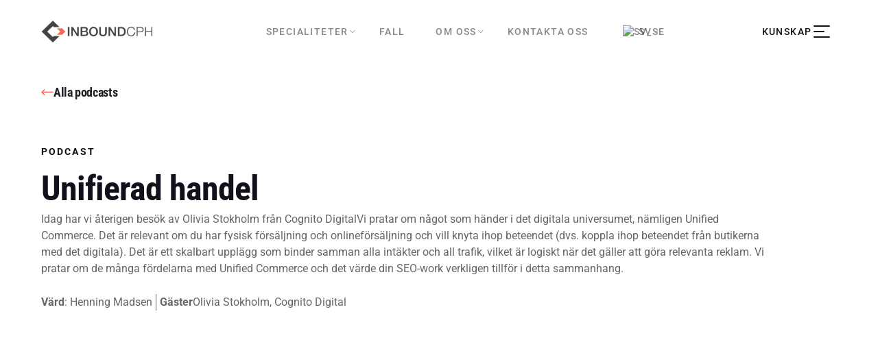

--- FILE ---
content_type: text/html; charset=UTF-8
request_url: https://inboundcph.dk/sv/podcast/enhetlig-handel/
body_size: 34236
content:
<!DOCTYPE html><html lang="sv"><head><script data-no-optimize="1">var litespeed_docref=sessionStorage.getItem("litespeed_docref");litespeed_docref&&(Object.defineProperty(document,"referrer",{get:function(){return litespeed_docref}}),sessionStorage.removeItem("litespeed_docref"));</script> <meta charset="UTF-8"><meta name="viewport" content="width=device-width, initial-scale=1.0, viewport-fit=cover" /><meta name='robots' content='index, follow, max-image-preview:large, max-snippet:-1, max-video-preview:-1' /><title>Unified Commerce - InboundCPH</title><meta name="description" content="Lyssna på det senaste podcastavsnittet av &quot;What the SEO&quot; och hör om de många fördelar som Unified Commerce ger." /><link rel="canonical" href="https://inboundcph.dk/sv/podcast/enhetlig-handel/" /><meta property="og:locale" content="sv_SE" /><meta property="og:type" content="article" /><meta property="og:title" content="Unified Commerce - InboundCPH" /><meta property="og:description" content="Lyssna på det senaste podcastavsnittet av &quot;What the SEO&quot; och hör om de många fördelar som Unified Commerce ger." /><meta property="og:url" content="https://inboundcph.dk/sv/podcast/enhetlig-handel/" /><meta property="og:site_name" content="InboundCPH" /><meta property="article:publisher" content="https://www.facebook.com/inboundcph" /><meta property="article:modified_time" content="2024-04-23T01:41:59+00:00" /><meta property="og:image" content="https://inboundcph.dk/wp-content/uploads/2024/04/Grafik-til-landingsside-2.jpg" /><meta property="og:image:width" content="842" /><meta property="og:image:height" content="589" /><meta property="og:image:type" content="image/jpeg" /><meta name="twitter:card" content="summary_large_image" /><meta name="twitter:label1" content="Beräknad lästid" /><meta name="twitter:data1" content="1 minut" /> <script type="application/ld+json" class="yoast-schema-graph">{
    "@context": "https:\/\/schema.org",
    "@graph": [
        {
            "@type": "WebPage",
            "@id": "https:\/\/inboundcph.dk\/en\/podcast\/unified-commerce\/",
            "url": "https:\/\/inboundcph.dk\/en\/podcast\/unified-commerce\/",
            "name": "Unified Commerce - InboundCPH",
            "isPartOf": {
                "@id": "https:\/\/inboundcph.dk\/#website"
            },
            "primaryImageOfPage": {
                "@id": "https:\/\/inboundcph.dk\/en\/podcast\/unified-commerce\/#primaryimage"
            },
            "image": {
                "@id": "https:\/\/inboundcph.dk\/en\/podcast\/unified-commerce\/#primaryimage"
            },
            "thumbnailUrl": "https:\/\/inboundcph.dk\/wp-content\/uploads\/2024\/04\/Grafik-til-landingsside-2.jpg",
            "datePublished": "2021-12-08T12:56:26+00:00",
            "dateModified": "2024-04-23T01:41:59+00:00",
            "description": "Lyssna p\u00e5 det senaste podcastavsnittet av \"What the SEO\" och h\u00f6r om de m\u00e5nga f\u00f6rdelar som Unified Commerce ger.",
            "breadcrumb": {
                "@id": "https:\/\/inboundcph.dk\/en\/podcast\/unified-commerce\/#breadcrumb"
            },
            "inLanguage": "sv-SE",
            "potentialAction": [
                {
                    "@type": "ReadAction",
                    "target": [
                        "https:\/\/inboundcph.dk\/en\/podcast\/unified-commerce\/"
                    ]
                }
            ]
        },
        {
            "@type": "ImageObject",
            "inLanguage": "sv-SE",
            "@id": "https:\/\/inboundcph.dk\/en\/podcast\/unified-commerce\/#primaryimage",
            "url": "https:\/\/inboundcph.dk\/wp-content\/uploads\/2024\/04\/Grafik-til-landingsside-2.jpg",
            "contentUrl": "https:\/\/inboundcph.dk\/wp-content\/uploads\/2024\/04\/Grafik-til-landingsside-2.jpg",
            "width": 842,
            "height": 589
        },
        {
            "@type": "BreadcrumbList",
            "@id": "https:\/\/inboundcph.dk\/en\/podcast\/unified-commerce\/#breadcrumb",
            "itemListElement": [
                {
                    "@type": "ListItem",
                    "position": 1,
                    "name": "Hem",
                    "item": "https:\/\/inboundcph.dk\/"
                },
                {
                    "@type": "ListItem",
                    "position": 2,
                    "name": "Unifierad handel"
                }
            ]
        },
        {
            "@type": "WebSite",
            "@id": "https:\/\/inboundcph.dk\/#website",
            "url": "https:\/\/inboundcph.dk\/",
            "name": "InboundCPH",
            "description": "Specialister inom digital marknadsf\u00f6ring",
            "publisher": {
                "@id": "https:\/\/inboundcph.dk\/#organization"
            },
            "potentialAction": [
                {
                    "@type": "SearchAction",
                    "target": {
                        "@type": "EntryPoint",
                        "urlTemplate": "https:\/\/inboundcph.dk\/?s={search_term_string}"
                    },
                    "query-input": {
                        "@type": "PropertyValueSpecification",
                        "valueRequired": true,
                        "valueName": "search_term_string"
                    }
                }
            ],
            "inLanguage": "sv-SE"
        },
        {
            "@type": "Organization",
            "@id": "https:\/\/inboundcph.dk\/#organization",
            "name": "InboundCPH",
            "url": "https:\/\/inboundcph.dk\/",
            "logo": {
                "@type": "ImageObject",
                "inLanguage": "sv-SE",
                "@id": "https:\/\/inboundcph.dk\/#\/schema\/logo\/image\/",
                "url": "https:\/\/inboundcph.dk\/wp-content\/uploads\/2024\/04\/logo-hvid-med-ikon_20211.png",
                "contentUrl": "https:\/\/inboundcph.dk\/wp-content\/uploads\/2024\/04\/logo-hvid-med-ikon_20211.png",
                "width": 550,
                "height": 109,
                "caption": "InboundCPH"
            },
            "image": {
                "@id": "https:\/\/inboundcph.dk\/#\/schema\/logo\/image\/"
            },
            "sameAs": [
                "https:\/\/www.facebook.com\/inboundcph"
            ]
        }
    ]
}</script> <link rel='dns-prefetch' href='//fonts.googleapis.com' /><link rel="alternate" type="application/rss+xml" title="InboundCPH &raquo; Webbflöde" href="https://inboundcph.dk/sv/feed/" /><link rel="alternate" type="application/rss+xml" title="InboundCPH &raquo; Kommentarsflöde" href="https://inboundcph.dk/sv/comments/feed/" /><link rel="alternate" type="application/rss+xml" title="InboundCPH &raquo; Kommentarsflöde för Unified Commerce" href="https://inboundcph.dk/sv/podcast/enhetlig-handel/feed/" /><style type="text/css">.brave_popup{display:none}</style><script data-no-optimize="1">var brave_popup_data = {}; var bravepop_emailValidation=false; var brave_popup_videos = {};  var brave_popup_formData = {};var brave_popup_adminUser = false; var brave_popup_pageInfo = {"type":"single","pageID":13617,"singleType":"podcast"};  var bravepop_emailSuggestions={};</script><link rel="alternate" title="oEmbed (JSON)" type="application/json+oembed" href="https://inboundcph.dk/sv/wp-json/oembed/1.0/embed?url=https%3A%2F%2Finboundcph.dk%2Fsv%2Fpodcast%2Fenhetlig-handel%2F" /><link rel="alternate" title="oEmbed (XML)" type="text/xml+oembed" href="https://inboundcph.dk/sv/wp-json/oembed/1.0/embed?url=https%3A%2F%2Finboundcph.dk%2Fsv%2Fpodcast%2Fenhetlig-handel%2F&#038;format=xml" /><style id='wp-img-auto-sizes-contain-inline-css'>img:is([sizes=auto i],[sizes^="auto," i]){contain-intrinsic-size:3000px 1500px}
/*# sourceURL=wp-img-auto-sizes-contain-inline-css */</style><link data-optimized="2" rel="stylesheet" href="https://inboundcph.dk/wp-content/litespeed/css/ab936186f2d7829e65b8243086144906.css?ver=f7bc4" /><style id='classic-theme-styles-inline-css'>/*! This file is auto-generated */
.wp-block-button__link{color:#fff;background-color:#32373c;border-radius:9999px;box-shadow:none;text-decoration:none;padding:calc(.667em + 2px) calc(1.333em + 2px);font-size:1.125em}.wp-block-file__button{background:#32373c;color:#fff;text-decoration:none}
/*# sourceURL=/wp-includes/css/classic-themes.min.css */</style><style id='global-styles-inline-css'>:root{--wp--preset--aspect-ratio--square: 1;--wp--preset--aspect-ratio--4-3: 4/3;--wp--preset--aspect-ratio--3-4: 3/4;--wp--preset--aspect-ratio--3-2: 3/2;--wp--preset--aspect-ratio--2-3: 2/3;--wp--preset--aspect-ratio--16-9: 16/9;--wp--preset--aspect-ratio--9-16: 9/16;--wp--preset--color--black: #000000;--wp--preset--color--cyan-bluish-gray: #abb8c3;--wp--preset--color--white: #ffffff;--wp--preset--color--pale-pink: #f78da7;--wp--preset--color--vivid-red: #cf2e2e;--wp--preset--color--luminous-vivid-orange: #ff6900;--wp--preset--color--luminous-vivid-amber: #fcb900;--wp--preset--color--light-green-cyan: #7bdcb5;--wp--preset--color--vivid-green-cyan: #00d084;--wp--preset--color--pale-cyan-blue: #8ed1fc;--wp--preset--color--vivid-cyan-blue: #0693e3;--wp--preset--color--vivid-purple: #9b51e0;--wp--preset--gradient--vivid-cyan-blue-to-vivid-purple: linear-gradient(135deg,rgb(6,147,227) 0%,rgb(155,81,224) 100%);--wp--preset--gradient--light-green-cyan-to-vivid-green-cyan: linear-gradient(135deg,rgb(122,220,180) 0%,rgb(0,208,130) 100%);--wp--preset--gradient--luminous-vivid-amber-to-luminous-vivid-orange: linear-gradient(135deg,rgb(252,185,0) 0%,rgb(255,105,0) 100%);--wp--preset--gradient--luminous-vivid-orange-to-vivid-red: linear-gradient(135deg,rgb(255,105,0) 0%,rgb(207,46,46) 100%);--wp--preset--gradient--very-light-gray-to-cyan-bluish-gray: linear-gradient(135deg,rgb(238,238,238) 0%,rgb(169,184,195) 100%);--wp--preset--gradient--cool-to-warm-spectrum: linear-gradient(135deg,rgb(74,234,220) 0%,rgb(151,120,209) 20%,rgb(207,42,186) 40%,rgb(238,44,130) 60%,rgb(251,105,98) 80%,rgb(254,248,76) 100%);--wp--preset--gradient--blush-light-purple: linear-gradient(135deg,rgb(255,206,236) 0%,rgb(152,150,240) 100%);--wp--preset--gradient--blush-bordeaux: linear-gradient(135deg,rgb(254,205,165) 0%,rgb(254,45,45) 50%,rgb(107,0,62) 100%);--wp--preset--gradient--luminous-dusk: linear-gradient(135deg,rgb(255,203,112) 0%,rgb(199,81,192) 50%,rgb(65,88,208) 100%);--wp--preset--gradient--pale-ocean: linear-gradient(135deg,rgb(255,245,203) 0%,rgb(182,227,212) 50%,rgb(51,167,181) 100%);--wp--preset--gradient--electric-grass: linear-gradient(135deg,rgb(202,248,128) 0%,rgb(113,206,126) 100%);--wp--preset--gradient--midnight: linear-gradient(135deg,rgb(2,3,129) 0%,rgb(40,116,252) 100%);--wp--preset--font-size--small: 13px;--wp--preset--font-size--medium: 20px;--wp--preset--font-size--large: 36px;--wp--preset--font-size--x-large: 42px;--wp--preset--spacing--20: 0.44rem;--wp--preset--spacing--30: 0.67rem;--wp--preset--spacing--40: 1rem;--wp--preset--spacing--50: 1.5rem;--wp--preset--spacing--60: 2.25rem;--wp--preset--spacing--70: 3.38rem;--wp--preset--spacing--80: 5.06rem;--wp--preset--shadow--natural: 6px 6px 9px rgba(0, 0, 0, 0.2);--wp--preset--shadow--deep: 12px 12px 50px rgba(0, 0, 0, 0.4);--wp--preset--shadow--sharp: 6px 6px 0px rgba(0, 0, 0, 0.2);--wp--preset--shadow--outlined: 6px 6px 0px -3px rgb(255, 255, 255), 6px 6px rgb(0, 0, 0);--wp--preset--shadow--crisp: 6px 6px 0px rgb(0, 0, 0);}:where(.is-layout-flex){gap: 0.5em;}:where(.is-layout-grid){gap: 0.5em;}body .is-layout-flex{display: flex;}.is-layout-flex{flex-wrap: wrap;align-items: center;}.is-layout-flex > :is(*, div){margin: 0;}body .is-layout-grid{display: grid;}.is-layout-grid > :is(*, div){margin: 0;}:where(.wp-block-columns.is-layout-flex){gap: 2em;}:where(.wp-block-columns.is-layout-grid){gap: 2em;}:where(.wp-block-post-template.is-layout-flex){gap: 1.25em;}:where(.wp-block-post-template.is-layout-grid){gap: 1.25em;}.has-black-color{color: var(--wp--preset--color--black) !important;}.has-cyan-bluish-gray-color{color: var(--wp--preset--color--cyan-bluish-gray) !important;}.has-white-color{color: var(--wp--preset--color--white) !important;}.has-pale-pink-color{color: var(--wp--preset--color--pale-pink) !important;}.has-vivid-red-color{color: var(--wp--preset--color--vivid-red) !important;}.has-luminous-vivid-orange-color{color: var(--wp--preset--color--luminous-vivid-orange) !important;}.has-luminous-vivid-amber-color{color: var(--wp--preset--color--luminous-vivid-amber) !important;}.has-light-green-cyan-color{color: var(--wp--preset--color--light-green-cyan) !important;}.has-vivid-green-cyan-color{color: var(--wp--preset--color--vivid-green-cyan) !important;}.has-pale-cyan-blue-color{color: var(--wp--preset--color--pale-cyan-blue) !important;}.has-vivid-cyan-blue-color{color: var(--wp--preset--color--vivid-cyan-blue) !important;}.has-vivid-purple-color{color: var(--wp--preset--color--vivid-purple) !important;}.has-black-background-color{background-color: var(--wp--preset--color--black) !important;}.has-cyan-bluish-gray-background-color{background-color: var(--wp--preset--color--cyan-bluish-gray) !important;}.has-white-background-color{background-color: var(--wp--preset--color--white) !important;}.has-pale-pink-background-color{background-color: var(--wp--preset--color--pale-pink) !important;}.has-vivid-red-background-color{background-color: var(--wp--preset--color--vivid-red) !important;}.has-luminous-vivid-orange-background-color{background-color: var(--wp--preset--color--luminous-vivid-orange) !important;}.has-luminous-vivid-amber-background-color{background-color: var(--wp--preset--color--luminous-vivid-amber) !important;}.has-light-green-cyan-background-color{background-color: var(--wp--preset--color--light-green-cyan) !important;}.has-vivid-green-cyan-background-color{background-color: var(--wp--preset--color--vivid-green-cyan) !important;}.has-pale-cyan-blue-background-color{background-color: var(--wp--preset--color--pale-cyan-blue) !important;}.has-vivid-cyan-blue-background-color{background-color: var(--wp--preset--color--vivid-cyan-blue) !important;}.has-vivid-purple-background-color{background-color: var(--wp--preset--color--vivid-purple) !important;}.has-black-border-color{border-color: var(--wp--preset--color--black) !important;}.has-cyan-bluish-gray-border-color{border-color: var(--wp--preset--color--cyan-bluish-gray) !important;}.has-white-border-color{border-color: var(--wp--preset--color--white) !important;}.has-pale-pink-border-color{border-color: var(--wp--preset--color--pale-pink) !important;}.has-vivid-red-border-color{border-color: var(--wp--preset--color--vivid-red) !important;}.has-luminous-vivid-orange-border-color{border-color: var(--wp--preset--color--luminous-vivid-orange) !important;}.has-luminous-vivid-amber-border-color{border-color: var(--wp--preset--color--luminous-vivid-amber) !important;}.has-light-green-cyan-border-color{border-color: var(--wp--preset--color--light-green-cyan) !important;}.has-vivid-green-cyan-border-color{border-color: var(--wp--preset--color--vivid-green-cyan) !important;}.has-pale-cyan-blue-border-color{border-color: var(--wp--preset--color--pale-cyan-blue) !important;}.has-vivid-cyan-blue-border-color{border-color: var(--wp--preset--color--vivid-cyan-blue) !important;}.has-vivid-purple-border-color{border-color: var(--wp--preset--color--vivid-purple) !important;}.has-vivid-cyan-blue-to-vivid-purple-gradient-background{background: var(--wp--preset--gradient--vivid-cyan-blue-to-vivid-purple) !important;}.has-light-green-cyan-to-vivid-green-cyan-gradient-background{background: var(--wp--preset--gradient--light-green-cyan-to-vivid-green-cyan) !important;}.has-luminous-vivid-amber-to-luminous-vivid-orange-gradient-background{background: var(--wp--preset--gradient--luminous-vivid-amber-to-luminous-vivid-orange) !important;}.has-luminous-vivid-orange-to-vivid-red-gradient-background{background: var(--wp--preset--gradient--luminous-vivid-orange-to-vivid-red) !important;}.has-very-light-gray-to-cyan-bluish-gray-gradient-background{background: var(--wp--preset--gradient--very-light-gray-to-cyan-bluish-gray) !important;}.has-cool-to-warm-spectrum-gradient-background{background: var(--wp--preset--gradient--cool-to-warm-spectrum) !important;}.has-blush-light-purple-gradient-background{background: var(--wp--preset--gradient--blush-light-purple) !important;}.has-blush-bordeaux-gradient-background{background: var(--wp--preset--gradient--blush-bordeaux) !important;}.has-luminous-dusk-gradient-background{background: var(--wp--preset--gradient--luminous-dusk) !important;}.has-pale-ocean-gradient-background{background: var(--wp--preset--gradient--pale-ocean) !important;}.has-electric-grass-gradient-background{background: var(--wp--preset--gradient--electric-grass) !important;}.has-midnight-gradient-background{background: var(--wp--preset--gradient--midnight) !important;}.has-small-font-size{font-size: var(--wp--preset--font-size--small) !important;}.has-medium-font-size{font-size: var(--wp--preset--font-size--medium) !important;}.has-large-font-size{font-size: var(--wp--preset--font-size--large) !important;}.has-x-large-font-size{font-size: var(--wp--preset--font-size--x-large) !important;}
:where(.wp-block-post-template.is-layout-flex){gap: 1.25em;}:where(.wp-block-post-template.is-layout-grid){gap: 1.25em;}
:where(.wp-block-term-template.is-layout-flex){gap: 1.25em;}:where(.wp-block-term-template.is-layout-grid){gap: 1.25em;}
:where(.wp-block-columns.is-layout-flex){gap: 2em;}:where(.wp-block-columns.is-layout-grid){gap: 2em;}
:root :where(.wp-block-pullquote){font-size: 1.5em;line-height: 1.6;}
/*# sourceURL=global-styles-inline-css */</style> <script type="litespeed/javascript" data-src="https://inboundcph.dk/wp-includes/js/jquery/jquery.min.js" id="jquery-core-js"></script> <link rel="https://api.w.org/" href="https://inboundcph.dk/sv/wp-json/" /><link rel="alternate" title="JSON" type="application/json" href="https://inboundcph.dk/sv/wp-json/wp/v2/podcast/13617" /><link rel='shortlink' href='https://inboundcph.dk/sv/?p=13617' /> <script type="litespeed/javascript">!function(){"use strict";function l(e){for(var t=e,r=0,n=document.cookie.split(";");r<n.length;r++){var o=n[r].split("=");if(o[0].trim()===t)return o[1]}}function s(e){return localStorage.getItem(e)}function u(e){return window[e]}function A(e,t){e=document.querySelector(e);return t?null==e?void 0:e.getAttribute(t):null==e?void 0:e.textContent}var e=window,t=document,r="script",n="dataLayer",o="https://ss.inboundcph.dk",a="",i="CYGndyrqqmi",c="Vzel=aWQ9R1RNLVQ5U0I2Vg%3D%3D&amp;asq=2",g="cookie",v="_sbp",E="",d=!1;try{var d=!!g&&(m=navigator.userAgent,!!(m=new RegExp("Version/([0-9._]+)(.*Mobile)?.*Safari.*").exec(m)))&&16.4<=parseFloat(m[1]),f="stapeUserId"===g,I=d&&!f?function(e,t,r){void 0===t&&(t="");var n={cookie:l,localStorage:s,jsVariable:u,cssSelector:A},t=Array.isArray(t)?t:[t];if(e&&n[e])for(var o=n[e],a=0,i=t;a<i.length;a++){var c=i[a],c=r?o(c,r):o(c);if(c)return c}else console.warn("invalid uid source",e)}(g,v,E):void 0;d=d&&(!!I||f)}catch(e){console.error(e)}var m=e,g=(m[n]=m[n]||[],m[n].push({"gtm.start":(new Date).getTime(),event:"gtm.js"}),t.getElementsByTagName(r)[0]),v=I?"&bi="+encodeURIComponent(I):"",E=t.createElement(r),f=(d&&(i=8<i.length?i.replace(/([a-z]{8}$)/,"kp$1"):"kp"+i),!d&&a?a:o);E.async=!0,E.src=f+"/"+i+".js?"+c+v,null!=(e=g.parentNode)&&e.insertBefore(E,g)}()</script> <link rel="alternate" hreflang="da" href="https://inboundcph.dk/podcast/unified-commerce/"/><link rel="alternate" hreflang="sv" href="https://inboundcph.dk/sv/podcast/enhetlig-handel/"/><link rel="alternate" hreflang="en" href="https://inboundcph.dk/en/podcast/unified-commerce/"/><link rel="alternate" hreflang="x-default" href="https://inboundcph.dk/podcast/unified-commerce/"/><meta name="generator" content="Elementor 3.34.3; features: e_font_icon_svg, additional_custom_breakpoints; settings: css_print_method-external, google_font-enabled, font_display-swap"><style>@media (min-width: 1161px) and (max-width: 1440px) {
    body > .elementor > .elementor-element > .e-con-inner{
        max-width: 1160px;
    }
}
/* Global */
.inbound-text p,
.inbound-text ul{
	margin-bottom: 25px;
}
	
.inbound-text p:last-child{
	margin-bottom: 0;
}
	
.inbound-text p a,
.inbound-text li a {
	font-weight: 700;
	color: #fa6757;
	transition: all .15s ease;
	cursor: pointer;
}
	
.inbound-text p a:hover,
.inbound-text li a:hover{
	color: hsla(6, 94%, 66%, .7);
}
	
.elementor-button.elementor-button-link{
	font-family: "Roboto Condensed", Sans-serif;
}
	
.btn.btn--secondary a .elementor-button-content-wrapper{
	justify-content: flex-start;
}
	
@media only screen and (min-width: 951px){
		.inbound-cta-footer:after{
		content: "";
		position: absolute;
		left: 0;
		top: 0;
		bottom: 0;
		width: 35%;
		background: linear-gradient(90deg, rgba(0, 0, 0, .05) 75%, transparent);
	}
}
	
/* Bottom Menu */
.inbound-bottom-menu.scrolled{
	position: fixed !important;
	top: 0 !important;
	box-shadow: 0 3px 6px rgba(0, 0, 0, .16);
  transition: all .2s ease-in-out, transform .2s ease-in-out, -webkit-transform .2s ease-in-out;
}
	
body.logged-in .inbound-bottom-menu.scrolled{
	top: 32px !important;
}
	
[data-elementor-type="header"].inbound-navigation{
	box-shadow: none !important;
}
	
[data-elementor-type="header"].inbound-navigation #main-menu-section{
	transition: background var(--background-transition,.3s),border var(--border-transition,.3s),box-shadow var(--border-transition,.3s),transform var(--e-con-transform-transition-duration,.4s) !important;
}
	
.inbound-bottom-menu.dark.scrolled{
  transition: all .1s ease-in-out, transform .1s ease-in-out, -webkit-transform .1s ease-in-out;
}
	
.inbound-bottom-menu.scrolled.scrolled--up{
	top: 90px !important;
  transition: all .2s ease-in-out, transform .2s ease-in-out, -webkit-transform .2s ease-in-out;
}
	
body.logged-in .inbound-bottom-menu.scrolled.scrolled--up{
	top: 122px !important;
}
	
.inbound-bottom-menu.scrolled.scrolled--up .e-child{
	border-color: rgba(16,17,26,.1);
}
	
.inbound-bottom-menu a{
	 transition: all 0.3s ease;
}
	
.inbound-bottom-menu a:hover,
.inbound-bottom-menu.dark.scrolled a:hover{
	 color: #10111a !important;
}
	
.inbound-bottom-menu.dark a:hover{
	color: #fff !important;
}
	
.inbound-bottom-menu.dark.scrolled{
	background-color: #fff;
}
	
.inbound-bottom-menu.dark.scrolled a{
	color: rgba(16, 17, 26, .6) !important;
}
	
/* Form */
label{
	width: 100%;
	color: #3a3a3a;
	font-weight: 700;
	line-height: 1.5em;
}
	
input:not([type="submit"]),
textarea,
select{
	padding: 14px 15px;
	border-radius: 4px;
  border: 1px solid #e8e8e8;
	margin: 8px 0 20px;
}
	
input[type="submit"]{
	width: 100%;
	border: 0;
}
	
[data-elementor-type="wp-page"]{
	position: relative;
}
	
.mtt-contact-form label~br {
    display: none;
}
	
.mtt-contact-form .wpcf7-form-control-wrap {
	  display: block;
    position: relative;
}
	
.mtt-contact-form .wpcf7-not-valid-tip {
    font-size: 13px;
    position: absolute;
    top: 0;
    right: 0;
    transform: translateY(-110%);
}
	
.mtt-contact-form input[type=checkbox] {
    visibility: hidden;
    position: absolute;
    margin: 0;
}
	
.mtt-contact-form .wpcf7-list-item {
    margin: 0;
}
	
.mtt-contact-form input[type=checkbox]~span {
    padding-left: 34px;
    cursor: pointer;
}
	
.mtt-contact-form input[type=checkbox]~span:after, .mtt-contact-form input[type=checkbox]~span:before {
    content: "";
    display: block;
    position: absolute;
    border-radius: 2px;
}
	
.mtt-contact-form input[type=checkbox]~span:before {
    width: 23px;
    height: 23px;
    top: 0;
    left: 0;
    border: 1px solid hsla(0, 0%, 44%, .2);
    background: #f8f8f8 !important;
}
	
.mtt-contact-form input[type=checkbox]~span:after {
    width: 13px;
    height: 13px;
    top: 5px;
    left: 5px;
    background: #fa6757;
    transform: scale(.5);
    opacity: 0;
    transition: transform .2s ease, opacity .2s ease, -webkit-transform .2s ease;
}
	
.mtt-contact-form input[type=checkbox]:checked~span:after {
    opacity: 1;
    transform: scale(1);
}
	
/* hubspot forms */
.hubspot-form {
	max-width: 1250px;
	margin: auto;
}

.hubspot-form .panel-layout div .panel-grid-cell:first-child {
	max-width: 440px;
}

.hubspot-form h2 {
	font-size: 2.25rem;
	line-height: 48px;
}

.hubspot-form p {
	color: #10111a;
	font-size: 1rem;
	line-height: 1.75rem;
	font-weight: 400;
}

.hubspot-form .hs-richtext p,
.hubspot-form .legal-consent-container p {
	color: #10111a;
	font-weight: 400;
	font-size: 0.8rem;
	line-height: 1.25rem;
}
	
.hubspot-form .hs-richtext p a{
	color: var( --e-global-color-primary );
}

.hubspot-form .hs-richtext:last-child {
	margin-top: 10px;
}

.hubspot-form .widget-title {
	color: #fa6757;
	font-size: 14px;
	font-family: Roboto, sans-serif;
	font-weight: 500;
	margin-bottom: 20px;
}

.hubspot-form input[type=checkbox] {
	width: unset;
	margin-bottom: unset;
	margin-top: unset;
	margin: 5px 8px 3px 4px;
	appearance: auto;
}

.hubspot-form form span {
	font-family: font-family Roboto, sans-serif;
	font-size: 14px !important;
	font-weight: 700;
	color: #3a3a3a;
}

.hubspot-form form ul {
	list-style-type: none;
	padding-left: 0;
	margin-top: -16px;
}

.hubspot-form form .hs-dependent-field ul {
	margin-top: unset;
}


.hubspot-form form input[type=submit] {
	background-color: #fa6757 !important;
	border: none !important;
	color: #fff !important;
	cursor: pointer;
	border-radius: 0 !important;
	text-transform: uppercase;
	font-size: 16px;
	font-size: 1rem;
	font-weight: 700;
	padding: 14px 24px !important;
	font-family: Roboto, sans-serif !important;
	letter-spacing: 0 !important;
	margin-top: 16px;
}
	
@media only screen and (max-width: 920px){
	.hubspot-form{
		width: 88%;
	}
}
	
/* Case Statistics Slider */
.case-statistics-slider .swiper-pagination-bullet{
	width: 117px !important;
	height: 1px !important;
	margin: 0 !important;
	background: hsla(0, 0%, 100%, .1) !important;
	opacity: 1 !important;
	transition: all 0.3s ease-in-out;
}
	
.case-statistics-slider .swiper-pagination:after,
.case-statistics-slider .swiper-pagination-bullet:before{
	content: "1";
	position: absolute;
	font-size: 24px;
	line-height: 28px;
	letter-spacing: -.02em;
	font-weight: 700;
	font-family: Roboto Condensed, sans-serif;
	color: hsla(0, 0%, 100%, .1);
	top: -14px;
  left: -37px;
	opacity: 0;
}
	
.case-statistics-slider .swiper-pagination-bullet:nth-child(2):before{
	content: "2";
}
	
.case-statistics-slider .swiper-pagination-bullet:last-child:before{
	content: "3";
}
	
.case-statistics-slider .swiper-pagination:after{
	content: "3";
	opacity: 1;
	right: -38px;
  left: unset;
}
	
.case-statistics-slider .swiper-pagination-bullet.swiper-pagination-bullet-active:before{
	opacity: 1;
}
	
.case-statistics-slider .swiper-pagination-bullet.prev_slide,
.case-statistics-slider .swiper-pagination-bullet.swiper-pagination-bullet-active{
	background: #FA6757 !important;
}
	
.case-statistics-slider .elementor-swiper-button-prev{
	transform: scaleX(-1) !important;
}
	
.case-statistics-slider .elementor-swiper-button-prev:after{
	content: "";
	position: absolute;
  top: 18px;
  left: -50px;
	width: 34px;
	height: 1px;
	transform: rotate(-45deg);
	background: #fff;
}
	
.case-statistics-slider .swiper-button-disabled{
	opacity: 1 !important;
}
	
.case-statistics-slider .swiper-button-disabled svg{
	filter: brightness(0) saturate(100%) invert(42%) sepia(5%) saturate(112%) hue-rotate(201deg) brightness(98%) contrast(89%);
}
	
/* Single Event */
.inbound-single-event-information-box-bg {
	bottom: -150px;
}
	
.inboundcph-event-select-container select {
	margin: 0;
	padding: 0;
	background: transparent;
	border: 0;
	font-size: 1rem;
	font-weight: 500;
	font-family: 'Roboto Condensed';
}
	
@media(max-width: 767px){
	.case-statistics-slider .swiper-pagination-bullet{
		width: 90px !important;
	}
	
	.case-statistics-slider .swiper-pagination:after,
	.case-statistics-slider .swiper-pagination-bullet:before{
		font-size: 18px;
	}
	
	.case-statistics-slider .swiper-pagination:after{
		right: -30px;
	}
	
	.case-statistics-slider .swiper-pagination-bullet:before{
		left: -30px;
	}
	
	.case-statistics-slider .elementor-swiper-button-prev:after{
		top: 14px;
    left: -38px;
    width: 27px;
	}
}</style><style>body.dialog-prevent-scroll .elementor-location-header {
		z-index: 99999;
	}
	.hideme{
		display: none;
	}</style><style>.e-con.e-parent:nth-of-type(n+4):not(.e-lazyloaded):not(.e-no-lazyload),
				.e-con.e-parent:nth-of-type(n+4):not(.e-lazyloaded):not(.e-no-lazyload) * {
					background-image: none !important;
				}
				@media screen and (max-height: 1024px) {
					.e-con.e-parent:nth-of-type(n+3):not(.e-lazyloaded):not(.e-no-lazyload),
					.e-con.e-parent:nth-of-type(n+3):not(.e-lazyloaded):not(.e-no-lazyload) * {
						background-image: none !important;
					}
				}
				@media screen and (max-height: 640px) {
					.e-con.e-parent:nth-of-type(n+2):not(.e-lazyloaded):not(.e-no-lazyload),
					.e-con.e-parent:nth-of-type(n+2):not(.e-lazyloaded):not(.e-no-lazyload) * {
						background-image: none !important;
					}
				}</style> <script id="CookieConsent" type="litespeed/javascript" data-src="https://policy.app.cookieinformation.com/uc.js" data-culture="DA" data-gcm-version="2.0"></script><link rel="icon" href="https://inboundcph.dk/wp-content/uploads/2024/04/cropped-favicon-new-150x150.png" sizes="32x32" /><link rel="icon" href="https://inboundcph.dk/wp-content/uploads/2024/04/cropped-favicon-new-300x300.png" sizes="192x192" /><link rel="apple-touch-icon" href="https://inboundcph.dk/wp-content/uploads/2024/04/cropped-favicon-new-300x300.png" /><meta name="msapplication-TileImage" content="https://inboundcph.dk/wp-content/uploads/2024/04/cropped-favicon-new-300x300.png" /></head><body class="wp-singular podcast-template-default single single-podcast postid-13617 wp-custom-logo wp-theme-inboundcph translatepress-sv_SE inboundcph page-unified-commerce jet-engine-optimized-dom elementor-default elementor-template-full-width elementor-kit-5 elementor-page-18288"><header data-elementor-type="header" data-elementor-id="14525" class="elementor elementor-14525 elementor-location-header" data-elementor-post-type="elementor_library"><div class="elementor-element elementor-element-9674bcd e-flex e-con-boxed e-con e-parent" data-id="9674bcd" data-element_type="container" id="header-search-section" data-settings="{&quot;background_background&quot;:&quot;classic&quot;}"><div class="e-con-inner"><div class="elementor-element elementor-element-86b2cf8 elementor-search-form--skin-minimal elementor-widget__width-inherit elementor-widget-mobile__width-initial elementor-widget elementor-widget-search-form" data-id="86b2cf8" data-element_type="widget" data-settings="{&quot;skin&quot;:&quot;minimal&quot;}" data-widget_type="search-form.default">
<search role="search"><form class="elementor-search-form" action="https://inboundcph.dk/sv/" method="get" data-trp-original-action="https://inboundcph.dk/sv"><div class="elementor-search-form__container">
<label class="elementor-screen-only" for="elementor-search-form-86b2cf8" data-no-translation="" data-trp-gettext="">Sök</label><div class="elementor-search-form__icon"><div class="e-font-icon-svg-container"><svg aria-hidden="true" class="e-font-icon-svg e-fas-search" viewbox="0 0 512 512" xmlns="http://www.w3.org/2000/svg"><path d="M505 442.7L405.3 343c-4.5-4.5-10.6-7-17-7H372c27.6-35.3 44-79.7 44-128C416 93.1 322.9 0 208 0S0 93.1 0 208s93.1 208 208 208c48.3 0 92.7-16.4 128-44v16.3c0 6.4 2.5 12.5 7 17l99.7 99.7c9.4 9.4 24.6 9.4 33.9 0l28.3-28.3c9.4-9.4 9.4-24.6.1-34zM208 336c-70.7 0-128-57.2-128-128 0-70.7 57.2-128 128-128 70.7 0 128 57.2 128 128 0 70.7-57.2 128-128 128z"></path></svg></div>							<span class="elementor-screen-only" data-no-translation="" data-trp-gettext="">Sök</span></div>
<input id="elementor-search-form-86b2cf8" placeholder="Sök..." class="elementor-search-form__input" type="search" name="s" value=""></div>
<input type="hidden" name="trp-form-language" value="sv"/></form>
</search></div><div class="elementor-element elementor-element-1871371 elementor-view-default elementor-widget elementor-widget-icon" data-id="1871371" data-element_type="widget" id="header-search-close" data-widget_type="icon.default"><div class="elementor-icon-wrapper">
<a class="elementor-icon" href="#">
<svg aria-hidden="true" class="e-font-icon-svg e-fas-times" viewbox="0 0 352 512" xmlns="http://www.w3.org/2000/svg"><path d="M242.72 256l100.07-100.07c12.28-12.28 12.28-32.19 0-44.48l-22.24-22.24c-12.28-12.28-32.19-12.28-44.48 0L176 189.28 75.93 89.21c-12.28-12.28-32.19-12.28-44.48 0L9.21 111.45c-12.28 12.28-12.28 32.19 0 44.48L109.28 256 9.21 356.07c-12.28 12.28-12.28 32.19 0 44.48l22.24 22.24c12.28 12.28 32.2 12.28 44.48 0L176 322.72l100.07 100.07c12.28 12.28 32.2 12.28 44.48 0l22.24-22.24c12.28-12.28 12.28-32.19 0-44.48L242.72 256z"></path></svg>			</a></div></div></div></div><div class="elementor-element elementor-element-f5f86e7 main-menu-section-grey e-flex e-con-boxed e-con e-parent" data-id="f5f86e7" data-element_type="container" id="main-menu-section" data-settings="{&quot;background_background&quot;:&quot;classic&quot;}"><div class="e-con-inner"><div class="elementor-element elementor-element-e9e5d3a e-con-full e-flex e-con e-child" data-id="e9e5d3a" data-element_type="container"><div class="elementor-element elementor-element-6ae8bda elementor-hidden-tablet elementor-hidden-mobile header-logo-menu-open elementor-widget elementor-widget-image" data-id="6ae8bda" data-element_type="widget" data-widget_type="image.default">
<a href="/sv/">
<img data-lazyloaded="1" src="[data-uri]" loading="lazy" width="300" height="59" data-src="https://inboundcph.dk/wp-content/uploads/2024/04/logo-hvid-med-ikon_20211-new-300x59.png.webp" class="attachment-medium size-medium wp-image-14528" alt="" data-srcset="https://inboundcph.dk/wp-content/uploads/2024/04/logo-hvid-med-ikon_20211-new-300x59.png.webp 300w, https://inboundcph.dk/wp-content/uploads/2024/04/logo-hvid-med-ikon_20211-new-18x4.png.webp 18w, https://inboundcph.dk/wp-content/uploads/2024/04/logo-hvid-med-ikon_20211-new.png 550w" data-sizes="(max-width: 300px) 100vw, 300px" />								</a></div><div class="elementor-element elementor-element-d5ceee1 elementor-hidden-tablet elementor-hidden-mobile elementor-hidden-tablet_extra elementor-widget elementor-widget-image" data-id="d5ceee1" data-element_type="widget" id="header-logo-whtie" data-widget_type="image.default">
<a href="/sv/">
<img data-lazyloaded="1" src="[data-uri]" loading="lazy" width="300" height="59" data-src="https://inboundcph.dk/wp-content/uploads/2024/04/logo-dark-med-ikon_20211-new-300x59.png.webp" class="attachment-medium size-medium wp-image-14526" alt="" data-srcset="https://inboundcph.dk/wp-content/uploads/2024/04/logo-dark-med-ikon_20211-new-300x59.png.webp 300w, https://inboundcph.dk/wp-content/uploads/2024/04/logo-dark-med-ikon_20211-new-18x4.png.webp 18w, https://inboundcph.dk/wp-content/uploads/2024/04/logo-dark-med-ikon_20211-new.png 550w" data-sizes="(max-width: 300px) 100vw, 300px" />								</a></div><div class="elementor-element elementor-element-aca546c elementor-hidden-desktop elementor-widget elementor-widget-image" data-id="aca546c" data-element_type="widget" id="header-logo-blackX" data-widget_type="image.default">
<a href="/sv/">
<img data-lazyloaded="1" src="[data-uri]" loading="lazy" width="300" height="59" data-src="https://inboundcph.dk/wp-content/uploads/2024/04/logo-dark-med-ikon_20211-new-300x59.png.webp" class="attachment-medium size-medium wp-image-14526" alt="" data-srcset="https://inboundcph.dk/wp-content/uploads/2024/04/logo-dark-med-ikon_20211-new-300x59.png.webp 300w, https://inboundcph.dk/wp-content/uploads/2024/04/logo-dark-med-ikon_20211-new-18x4.png.webp 18w, https://inboundcph.dk/wp-content/uploads/2024/04/logo-dark-med-ikon_20211-new.png 550w" data-sizes="(max-width: 300px) 100vw, 300px" />								</a></div></div><div class="elementor-element elementor-element-5987168 e-con-full elementor-hidden-tablet elementor-hidden-mobile e-flex e-con e-child" data-id="5987168" data-element_type="container"><div class="elementor-element elementor-element-47db286 elementor-nav-menu__align-center elementor-hidden-tablet elementor-hidden-mobile elementor-hidden-tablet_extra elementor-nav-menu--dropdown-tablet elementor-nav-menu__text-align-aside elementor-nav-menu--toggle elementor-nav-menu--burger elementor-widget elementor-widget-nav-menu" data-id="47db286" data-element_type="widget" id="main-menu" data-settings="{&quot;submenu_icon&quot;:{&quot;value&quot;:&quot;&lt;i aria-hidden=\&quot;true\&quot; class=\&quot;\&quot;&gt;&lt;\/i&gt;&quot;,&quot;library&quot;:&quot;&quot;},&quot;layout&quot;:&quot;horizontal&quot;,&quot;toggle&quot;:&quot;burger&quot;}" data-widget_type="nav-menu.default"><nav aria-label="Meny" class="elementor-nav-menu--main elementor-nav-menu__container elementor-nav-menu--layout-horizontal e--pointer-none" data-no-translation-aria-label=""><ul id="menu-1-47db286" class="elementor-nav-menu"><li class="menu-item menu-item-type-custom menu-item-object-custom menu-item-has-children menu-item-11995"><a href="#" class="elementor-item elementor-item-anchor">Specialiteter</a><ul class="sub-menu elementor-nav-menu--dropdown"><li class="menu-item menu-item-type-post_type menu-item-object-page menu-item-11996"><a href="https://inboundcph.dk/sv/specialiteter/seo/" class="elementor-sub-item">SEO</a></li><li class="menu-item menu-item-type-post_type menu-item-object-page menu-item-11998"><a href="https://inboundcph.dk/sv/specialiteter/google-annonser/" class="elementor-sub-item">Google-Ads</a></li><li class="menu-item menu-item-type-post_type menu-item-object-page menu-item-11999"><a href="https://inboundcph.dk/sv/specialiteter/sociala-medier/" class="elementor-sub-item">Sociala medier</a></li><li class="menu-item menu-item-type-post_type menu-item-object-page menu-item-11997"><a href="https://inboundcph.dk/sv/specialiteter/data-och-insikter/" class="elementor-sub-item">Data och insikter</a></li><li class="menu-item menu-item-type-post_type menu-item-object-page menu-item-12003"><a href="https://inboundcph.dk/sv/specialiteter/b2b-leadengine/" class="elementor-sub-item">LeadEngine-ramverk</a></li><li class="menu-item menu-item-type-post_type menu-item-object-page menu-item-12004"><a href="https://inboundcph.dk/sv/specialiteter/ai/" class="elementor-sub-item">AI-rådgivning och implementering</a></li><li class="menu-item menu-item-type-post_type menu-item-object-page menu-item-19059"><a href="https://inboundcph.dk/sv/specialiteter/raadgivning/" class="elementor-sub-item">Strategisk rådgivning</a></li><li class="menu-item menu-item-type-post_type menu-item-object-page menu-item-19058"><a href="https://inboundcph.dk/sv/specialiteter/utbildning-och-fortbildning/" class="elementor-sub-item">Utbildning och fortbildning</a></li></ul></li><li class="menu-item menu-item-type-custom menu-item-object-custom menu-item-19281"><a href="/sv/laador-2/" class="elementor-item">Fall</a></li><li class="menu-item menu-item-type-post_type menu-item-object-page menu-item-has-children menu-item-12013"><a href="https://inboundcph.dk/sv/om-oss/" class="elementor-item">Om oss</a><ul class="sub-menu elementor-nav-menu--dropdown"><li class="menu-item menu-item-type-post_type menu-item-object-page menu-item-12014"><a href="https://inboundcph.dk/sv/om-oss/" class="elementor-sub-item">Om oss</a></li><li class="menu-item menu-item-type-post_type menu-item-object-page menu-item-12015"><a href="https://inboundcph.dk/sv/om-oss/anstallda/" class="elementor-sub-item">Anställda</a></li><li class="menu-item menu-item-type-post_type menu-item-object-page menu-item-12016"><a href="https://inboundcph.dk/sv/om-oss/karriar/" class="elementor-sub-item">Karriär</a></li></ul></li><li class="menu-item menu-item-type-post_type menu-item-object-page menu-item-12020"><a href="https://inboundcph.dk/sv/kontakt/" class="elementor-item">Kontakta oss</a></li><li class="trp-language-switcher-container menu-item menu-item-type-post_type menu-item-object-language_switcher menu-item-has-children current-language-menu-item menu-item-19472"><a href="https://inboundcph.dk/sv/podcast/enhetlig-handel/" class="elementor-item elementor-item-anchor"><span data-no-translation><img data-lazyloaded="1" src="[data-uri]" loading="lazy" class="trp-flag-image" data-src="https://inboundcph.dk/wp-content/plugins/translatepress-multilingual/assets/images/flags/sv_SE.png" width="18" height="12" alt="sv_SE" title="Svenska"><span class="trp-ls-language-name">SV</span></span></a><ul class="sub-menu elementor-nav-menu--dropdown"><li class="trp-language-switcher-container menu-item menu-item-type-post_type menu-item-object-language_switcher menu-item-19473"><a href="https://inboundcph.dk/podcast/unified-commerce/" class="elementor-sub-item elementor-item-anchor"><span data-no-translation><img data-lazyloaded="1" src="[data-uri]" loading="lazy" class="trp-flag-image" data-src="https://inboundcph.dk/wp-content/plugins/translatepress-multilingual/assets/images/flags/da_DK.png" width="18" height="12" alt="da_DK" title="Dansk"><span class="trp-ls-language-name">DA</span></span></a></li><li class="trp-language-switcher-container menu-item menu-item-type-post_type menu-item-object-language_switcher menu-item-19478"><a href="https://inboundcph.dk/en/podcast/unified-commerce/" class="elementor-sub-item elementor-item-anchor"><span data-no-translation><img data-lazyloaded="1" src="[data-uri]" loading="lazy" class="trp-flag-image" data-src="https://inboundcph.dk/wp-content/plugins/translatepress-multilingual/assets/images/flags/en_US.png" width="18" height="12" alt="en_US" title="English"><span class="trp-ls-language-name">EN</span></span></a></li></ul></li></ul></nav><div class="elementor-menu-toggle" role="button" tabindex="0" aria-label="Meny Toggle" aria-expanded="false" data-no-translation-aria-label="">
<svg aria-hidden="true" role="presentation" class="elementor-menu-toggle__icon--open e-font-icon-svg e-eicon-menu-bar" viewbox="0 0 1000 1000" xmlns="http://www.w3.org/2000/svg"><path d="M104 333H896C929 333 958 304 958 271S929 208 896 208H104C71 208 42 237 42 271S71 333 104 333ZM104 583H896C929 583 958 554 958 521S929 458 896 458H104C71 458 42 487 42 521S71 583 104 583ZM104 833H896C929 833 958 804 958 771S929 708 896 708H104C71 708 42 737 42 771S71 833 104 833Z"></path></svg><svg aria-hidden="true" role="presentation" class="elementor-menu-toggle__icon--close e-font-icon-svg e-eicon-close" viewbox="0 0 1000 1000" xmlns="http://www.w3.org/2000/svg"><path d="M742 167L500 408 258 167C246 154 233 150 217 150 196 150 179 158 167 167 154 179 150 196 150 212 150 229 154 242 171 254L408 500 167 742C138 771 138 800 167 829 196 858 225 858 254 829L496 587 738 829C750 842 767 846 783 846 800 846 817 842 829 829 842 817 846 804 846 783 846 767 842 750 829 737L588 500 833 258C863 229 863 200 833 171 804 137 775 137 742 167Z"></path></svg></div><nav class="elementor-nav-menu--dropdown elementor-nav-menu__container" aria-hidden="true"><ul id="menu-2-47db286" class="elementor-nav-menu"><li class="menu-item menu-item-type-custom menu-item-object-custom menu-item-has-children menu-item-11995"><a href="#" class="elementor-item elementor-item-anchor" tabindex="-1">Specialiteter</a><ul class="sub-menu elementor-nav-menu--dropdown"><li class="menu-item menu-item-type-post_type menu-item-object-page menu-item-11996"><a href="https://inboundcph.dk/sv/specialiteter/seo/" class="elementor-sub-item" tabindex="-1">SEO</a></li><li class="menu-item menu-item-type-post_type menu-item-object-page menu-item-11998"><a href="https://inboundcph.dk/sv/specialiteter/google-annonser/" class="elementor-sub-item" tabindex="-1">Google-Ads</a></li><li class="menu-item menu-item-type-post_type menu-item-object-page menu-item-11999"><a href="https://inboundcph.dk/sv/specialiteter/sociala-medier/" class="elementor-sub-item" tabindex="-1">Sociala medier</a></li><li class="menu-item menu-item-type-post_type menu-item-object-page menu-item-11997"><a href="https://inboundcph.dk/sv/specialiteter/data-och-insikter/" class="elementor-sub-item" tabindex="-1">Data och insikter</a></li><li class="menu-item menu-item-type-post_type menu-item-object-page menu-item-12003"><a href="https://inboundcph.dk/sv/specialiteter/b2b-leadengine/" class="elementor-sub-item" tabindex="-1">LeadEngine-ramverk</a></li><li class="menu-item menu-item-type-post_type menu-item-object-page menu-item-12004"><a href="https://inboundcph.dk/sv/specialiteter/ai/" class="elementor-sub-item" tabindex="-1">AI-rådgivning och implementering</a></li><li class="menu-item menu-item-type-post_type menu-item-object-page menu-item-19059"><a href="https://inboundcph.dk/sv/specialiteter/raadgivning/" class="elementor-sub-item" tabindex="-1">Strategisk rådgivning</a></li><li class="menu-item menu-item-type-post_type menu-item-object-page menu-item-19058"><a href="https://inboundcph.dk/sv/specialiteter/utbildning-och-fortbildning/" class="elementor-sub-item" tabindex="-1">Utbildning och fortbildning</a></li></ul></li><li class="menu-item menu-item-type-custom menu-item-object-custom menu-item-19281"><a href="/sv/laador-2/" class="elementor-item" tabindex="-1">Fall</a></li><li class="menu-item menu-item-type-post_type menu-item-object-page menu-item-has-children menu-item-12013"><a href="https://inboundcph.dk/sv/om-oss/" class="elementor-item" tabindex="-1">Om oss</a><ul class="sub-menu elementor-nav-menu--dropdown"><li class="menu-item menu-item-type-post_type menu-item-object-page menu-item-12014"><a href="https://inboundcph.dk/sv/om-oss/" class="elementor-sub-item" tabindex="-1">Om oss</a></li><li class="menu-item menu-item-type-post_type menu-item-object-page menu-item-12015"><a href="https://inboundcph.dk/sv/om-oss/anstallda/" class="elementor-sub-item" tabindex="-1">Anställda</a></li><li class="menu-item menu-item-type-post_type menu-item-object-page menu-item-12016"><a href="https://inboundcph.dk/sv/om-oss/karriar/" class="elementor-sub-item" tabindex="-1">Karriär</a></li></ul></li><li class="menu-item menu-item-type-post_type menu-item-object-page menu-item-12020"><a href="https://inboundcph.dk/sv/kontakt/" class="elementor-item" tabindex="-1">Kontakta oss</a></li><li class="trp-language-switcher-container menu-item menu-item-type-post_type menu-item-object-language_switcher menu-item-has-children current-language-menu-item menu-item-19472"><a href="https://inboundcph.dk/sv/podcast/enhetlig-handel/" class="elementor-item elementor-item-anchor" tabindex="-1"><span data-no-translation><img data-lazyloaded="1" src="[data-uri]" loading="lazy" class="trp-flag-image" data-src="https://inboundcph.dk/wp-content/plugins/translatepress-multilingual/assets/images/flags/sv_SE.png" width="18" height="12" alt="sv_SE" title="Svenska"><span class="trp-ls-language-name">SV</span></span></a><ul class="sub-menu elementor-nav-menu--dropdown"><li class="trp-language-switcher-container menu-item menu-item-type-post_type menu-item-object-language_switcher menu-item-19473"><a href="https://inboundcph.dk/podcast/unified-commerce/" class="elementor-sub-item elementor-item-anchor" tabindex="-1"><span data-no-translation><img data-lazyloaded="1" src="[data-uri]" loading="lazy" class="trp-flag-image" data-src="https://inboundcph.dk/wp-content/plugins/translatepress-multilingual/assets/images/flags/da_DK.png" width="18" height="12" alt="da_DK" title="Dansk"><span class="trp-ls-language-name">DA</span></span></a></li><li class="trp-language-switcher-container menu-item menu-item-type-post_type menu-item-object-language_switcher menu-item-19478"><a href="https://inboundcph.dk/en/podcast/unified-commerce/" class="elementor-sub-item elementor-item-anchor" tabindex="-1"><span data-no-translation><img data-lazyloaded="1" src="[data-uri]" loading="lazy" class="trp-flag-image" data-src="https://inboundcph.dk/wp-content/plugins/translatepress-multilingual/assets/images/flags/en_US.png" width="18" height="12" alt="en_US" title="English"><span class="trp-ls-language-name">EN</span></span></a></li></ul></li></ul></nav></div></div><div class="elementor-element elementor-element-6787bda e-con-full e-flex e-con e-child" data-id="6787bda" data-element_type="container"><div class="elementor-element elementor-element-89d7bd1 elementor-widget elementor-widget-html" data-id="89d7bd1" data-element_type="widget" id="secondary-menu-toggle" data-widget_type="html.default"><div class="btn-secondary-menu-toggle">
<span>Kunskap</span><div class="btn-secondary-menu-toggle__lines" data-before="Luk menu"><div class="line"></div><div class="line"></div><div class="line"></div></div></div></div></div></div></div><div class="elementor-element elementor-element-19eee9e secondary-menu-section elementor-hidden-tablet elementor-hidden-mobile elementor-hidden-tablet_extra e-flex e-con-boxed e-con e-parent" data-id="19eee9e" data-element_type="container" id="secondary-menu-section" data-settings="{&quot;background_background&quot;:&quot;classic&quot;}"><div class="e-con-inner"><div class="elementor-element elementor-element-4a75e24 secondary-menu-section-menu-wrapper e-flex e-con-boxed e-con e-child" data-id="4a75e24" data-element_type="container"><div class="e-con-inner"><div class="elementor-element elementor-element-2a0980f elementor-nav-menu--dropdown-tablet elementor-nav-menu__text-align-aside elementor-nav-menu--toggle elementor-nav-menu--burger elementor-widget elementor-widget-nav-menu" data-id="2a0980f" data-element_type="widget" id="secondary-menu" data-settings="{&quot;layout&quot;:&quot;vertical&quot;,&quot;submenu_icon&quot;:{&quot;value&quot;:&quot;&lt;i aria-hidden=\&quot;true\&quot; class=\&quot;\&quot;&gt;&lt;\/i&gt;&quot;,&quot;library&quot;:&quot;&quot;},&quot;toggle&quot;:&quot;burger&quot;}" data-widget_type="nav-menu.default"><nav aria-label="Meny" class="elementor-nav-menu--main elementor-nav-menu__container elementor-nav-menu--layout-vertical e--pointer-none" data-no-translation-aria-label=""><ul id="menu-1-2a0980f" class="elementor-nav-menu sm-vertical"><li class="menu-item menu-item-type-post_type menu-item-object-page menu-item-19060"><a href="https://inboundcph.dk/sv/kunskapsbank/guider/" class="elementor-item">Guider</a></li><li class="menu-item menu-item-type-post_type menu-item-object-page menu-item-12034"><a href="https://inboundcph.dk/sv/poddar/" class="elementor-item">Podcast</a></li><li class="menu-item menu-item-type-post_type menu-item-object-page menu-item-19063"><a href="https://inboundcph.dk/sv/arbetare/" class="elementor-item">Verktyg och verktyg</a></li><li class="menu-item menu-item-type-post_type menu-item-object-page menu-item-19065"><a href="https://inboundcph.dk/sv/giveaways/seo-bog/" class="elementor-item">SEO-bok</a></li><li class="menu-item menu-item-type-post_type menu-item-object-page menu-item-19066"><a href="https://inboundcph.dk/sv/kunskapsbank/" class="elementor-item">Kunskapsbank</a></li></ul></nav><div class="elementor-menu-toggle" role="button" tabindex="0" aria-label="Meny Toggle" aria-expanded="false" data-no-translation-aria-label="">
<svg aria-hidden="true" role="presentation" class="elementor-menu-toggle__icon--open e-font-icon-svg e-eicon-menu-bar" viewbox="0 0 1000 1000" xmlns="http://www.w3.org/2000/svg"><path d="M104 333H896C929 333 958 304 958 271S929 208 896 208H104C71 208 42 237 42 271S71 333 104 333ZM104 583H896C929 583 958 554 958 521S929 458 896 458H104C71 458 42 487 42 521S71 583 104 583ZM104 833H896C929 833 958 804 958 771S929 708 896 708H104C71 708 42 737 42 771S71 833 104 833Z"></path></svg><svg aria-hidden="true" role="presentation" class="elementor-menu-toggle__icon--close e-font-icon-svg e-eicon-close" viewbox="0 0 1000 1000" xmlns="http://www.w3.org/2000/svg"><path d="M742 167L500 408 258 167C246 154 233 150 217 150 196 150 179 158 167 167 154 179 150 196 150 212 150 229 154 242 171 254L408 500 167 742C138 771 138 800 167 829 196 858 225 858 254 829L496 587 738 829C750 842 767 846 783 846 800 846 817 842 829 829 842 817 846 804 846 783 846 767 842 750 829 737L588 500 833 258C863 229 863 200 833 171 804 137 775 137 742 167Z"></path></svg></div><nav class="elementor-nav-menu--dropdown elementor-nav-menu__container" aria-hidden="true"><ul id="menu-2-2a0980f" class="elementor-nav-menu sm-vertical"><li class="menu-item menu-item-type-post_type menu-item-object-page menu-item-19060"><a href="https://inboundcph.dk/sv/kunskapsbank/guider/" class="elementor-item" tabindex="-1">Guider</a></li><li class="menu-item menu-item-type-post_type menu-item-object-page menu-item-12034"><a href="https://inboundcph.dk/sv/poddar/" class="elementor-item" tabindex="-1">Podcast</a></li><li class="menu-item menu-item-type-post_type menu-item-object-page menu-item-19063"><a href="https://inboundcph.dk/sv/arbetare/" class="elementor-item" tabindex="-1">Verktyg och verktyg</a></li><li class="menu-item menu-item-type-post_type menu-item-object-page menu-item-19065"><a href="https://inboundcph.dk/sv/giveaways/seo-bog/" class="elementor-item" tabindex="-1">SEO-bok</a></li><li class="menu-item menu-item-type-post_type menu-item-object-page menu-item-19066"><a href="https://inboundcph.dk/sv/kunskapsbank/" class="elementor-item" tabindex="-1">Kunskapsbank</a></li></ul></nav></div></div></div><div class="elementor-element elementor-element-331e376 e-flex e-con-boxed e-con e-child" data-id="331e376" data-element_type="container"><div class="e-con-inner"><div class="elementor-element elementor-element-9e7a8bc e-grid-align-left elementor-shape-rounded elementor-grid-0 elementor-widget elementor-widget-social-icons" data-id="9e7a8bc" data-element_type="widget" data-widget_type="social-icons.default"><div class="elementor-social-icons-wrapper elementor-grid" role="list">
<span class="elementor-grid-item" role="listitem">
<a class="elementor-icon elementor-social-icon elementor-social-icon-linkedin-in elementor-repeater-item-9dc1fb5" href="https://www.linkedin.com/company/inbound-cph" target="_blank">
<span class="elementor-screen-only">Linkedin-in</span>
<svg aria-hidden="true" class="e-font-icon-svg e-fab-linkedin-in" viewbox="0 0 448 512" xmlns="http://www.w3.org/2000/svg"><path d="M100.28 448H7.4V148.9h92.88zM53.79 108.1C24.09 108.1 0 83.5 0 53.8a53.79 53.79 0 0 1 107.58 0c0 29.7-24.1 54.3-53.79 54.3zM447.9 448h-92.68V302.4c0-34.7-.7-79.2-48.29-79.2-48.29 0-55.69 37.7-55.69 76.7V448h-92.78V148.9h89.08v40.8h1.3c12.4-23.5 42.69-48.3 87.88-48.3 94 0 111.28 61.9 111.28 142.3V448z"></path></svg>					</a>
</span>
<span class="elementor-grid-item" role="listitem">
<a class="elementor-icon elementor-social-icon elementor-social-icon-facebook-f elementor-repeater-item-a94ada0" href="https://www.facebook.com/inboundcph" target="_blank">
<span class="elementor-screen-only">Facebook-f</span>
<svg aria-hidden="true" class="e-font-icon-svg e-fab-facebook-f" viewbox="0 0 320 512" xmlns="http://www.w3.org/2000/svg"><path d="M279.14 288l14.22-92.66h-88.91v-60.13c0-25.35 12.42-50.06 52.24-50.06h40.42V6.26S260.43 0 225.36 0c-73.22 0-121.08 44.38-121.08 124.72v70.62H22.89V288h81.39v224h100.17V288z"></path></svg>					</a>
</span></div></div></div></div></div></div><div class="elementor-element elementor-element-6a1a980 elementor-hidden-desktop e-flex e-con-boxed e-con e-parent" data-id="6a1a980" data-element_type="container" id="main-menu-mobile-section" data-settings="{&quot;background_background&quot;:&quot;classic&quot;}"><div class="e-con-inner"><div class="elementor-element elementor-element-2795d46 elementor-nav-menu--dropdown-none elementor-widget elementor-widget-nav-menu" data-id="2795d46" data-element_type="widget" id="main-menu-mobile" data-settings="{&quot;layout&quot;:&quot;vertical&quot;,&quot;submenu_icon&quot;:{&quot;value&quot;:&quot;&lt;i aria-hidden=\&quot;true\&quot; class=\&quot;\&quot;&gt;&lt;\/i&gt;&quot;,&quot;library&quot;:&quot;&quot;}}" data-widget_type="nav-menu.default"><nav aria-label="Meny" class="elementor-nav-menu--main elementor-nav-menu__container elementor-nav-menu--layout-vertical e--pointer-none" data-no-translation-aria-label=""><ul id="menu-1-2795d46" class="elementor-nav-menu sm-vertical"><li class="menu-item menu-item-type-custom menu-item-object-custom menu-item-has-children menu-item-12065"><a href="#" class="elementor-item elementor-item-anchor">Specialiteter</a><ul class="sub-menu elementor-nav-menu--dropdown"><li class="menu-item menu-item-type-post_type menu-item-object-page menu-item-12066"><a href="https://inboundcph.dk/sv/specialiteter/seo/" class="elementor-sub-item">SEO</a></li><li class="menu-item menu-item-type-post_type menu-item-object-page menu-item-12067"><a href="https://inboundcph.dk/sv/specialiteter/google-annonser/" class="elementor-sub-item">Google-Ads</a></li><li class="menu-item menu-item-type-post_type menu-item-object-page menu-item-12068"><a href="https://inboundcph.dk/sv/specialiteter/sociala-medier/" class="elementor-sub-item">Sociala medier</a></li><li class="menu-item menu-item-type-post_type menu-item-object-page menu-item-12069"><a href="https://inboundcph.dk/sv/specialiteter/data-och-insikter/" class="elementor-sub-item">Data och insikter</a></li><li class="menu-item menu-item-type-post_type menu-item-object-page menu-item-12070"><a href="https://inboundcph.dk/sv/specialiteter/b2b-leadengine/" class="elementor-sub-item">LeadEngine-ramverk</a></li><li class="menu-item menu-item-type-post_type menu-item-object-page menu-item-12071"><a href="https://inboundcph.dk/sv/specialiteter/ai/" class="elementor-sub-item">AI-rådgivning och implementering</a></li><li class="menu-item menu-item-type-post_type menu-item-object-page menu-item-18598"><a href="https://inboundcph.dk/sv/specialiteter/raadgivning/" class="elementor-sub-item">Strategisk rådgivning</a></li><li class="menu-item menu-item-type-post_type menu-item-object-page menu-item-18591"><a href="https://inboundcph.dk/sv/specialiteter/utbildning-och-fortbildning/" class="elementor-sub-item">Utbildning och fortbildning</a></li></ul></li><li class="menu-item menu-item-type-post_type menu-item-object-page menu-item-12074"><a href="https://inboundcph.dk/sv/laador-2/" class="elementor-item">Fall</a></li><li class="menu-item menu-item-type-post_type menu-item-object-page menu-item-12075"><a href="https://inboundcph.dk/sv/evenemang-2/" class="elementor-item">Kurser &amp; evenemang</a></li><li class="menu-item menu-item-type-post_type menu-item-object-page menu-item-has-children menu-item-12076"><a href="https://inboundcph.dk/sv/om-oss/" class="elementor-item">Om oss</a><ul class="sub-menu elementor-nav-menu--dropdown"><li class="menu-item menu-item-type-post_type menu-item-object-page menu-item-12077"><a href="https://inboundcph.dk/sv/om-oss/" class="elementor-sub-item">Om oss</a></li><li class="menu-item menu-item-type-post_type menu-item-object-page menu-item-12078"><a href="https://inboundcph.dk/sv/om-oss/anstallda/" class="elementor-sub-item">Anställda</a></li><li class="menu-item menu-item-type-post_type menu-item-object-page menu-item-12079"><a href="https://inboundcph.dk/sv/om-oss/karriar/" class="elementor-sub-item">Karriär</a></li></ul></li><li class="menu-item menu-item-type-post_type menu-item-object-page menu-item-12080"><a href="https://inboundcph.dk/sv/kontakt/" class="elementor-item">Kontakta oss</a></li><li class="trp-language-switcher-container menu-item menu-item-type-post_type menu-item-object-language_switcher menu-item-has-children current-language-menu-item menu-item-19161"><a href="https://inboundcph.dk/sv/podcast/enhetlig-handel/" class="elementor-item elementor-item-anchor"><span data-no-translation><img data-lazyloaded="1" src="[data-uri]" loading="lazy" class="trp-flag-image" data-src="https://inboundcph.dk/wp-content/plugins/translatepress-multilingual/assets/images/flags/sv_SE.png" width="18" height="12" alt="sv_SE" title="Svenska"><span class="trp-ls-language-name">SV</span></span></a><ul class="sub-menu elementor-nav-menu--dropdown"><li class="trp-language-switcher-container menu-item menu-item-type-post_type menu-item-object-language_switcher menu-item-19163"><a href="https://inboundcph.dk/podcast/unified-commerce/" class="elementor-sub-item elementor-item-anchor"><span data-no-translation><img data-lazyloaded="1" src="[data-uri]" loading="lazy" class="trp-flag-image" data-src="https://inboundcph.dk/wp-content/plugins/translatepress-multilingual/assets/images/flags/da_DK.png" width="18" height="12" alt="da_DK" title="Dansk"><span class="trp-ls-language-name">DA</span></span></a></li></ul></li><li class="main-menu-search menu-item menu-item-type-custom menu-item-object-custom menu-item-12081"><a href="#" class="elementor-item elementor-item-anchor"><span>Sök</span></a></li><li class="menu-item menu-item-type-post_type menu-item-object-page menu-item-19067"><a href="https://inboundcph.dk/sv/kunskapsbank/guider/" class="elementor-item">Guider</a></li><li class="menu-item menu-item-type-post_type menu-item-object-page menu-item-12084"><a href="https://inboundcph.dk/sv/poddar/" class="elementor-item">Podcast</a></li><li class="menu-item menu-item-type-post_type menu-item-object-page menu-item-19069"><a href="https://inboundcph.dk/sv/arbetare/" class="elementor-item">Verktyg och verktyg</a></li><li class="menu-item menu-item-type-post_type menu-item-object-page menu-item-19070"><a href="https://inboundcph.dk/sv/giveaways/seo-bog/" class="elementor-item">SEO-bok</a></li><li class="menu-item menu-item-type-post_type menu-item-object-page menu-item-18590"><a href="https://inboundcph.dk/sv/kunskapsbank/" class="elementor-item">Kunskapsbank</a></li></ul></nav><nav class="elementor-nav-menu--dropdown elementor-nav-menu__container" aria-hidden="true"><ul id="menu-2-2795d46" class="elementor-nav-menu sm-vertical"><li class="menu-item menu-item-type-custom menu-item-object-custom menu-item-has-children menu-item-12065"><a href="#" class="elementor-item elementor-item-anchor" tabindex="-1">Specialiteter</a><ul class="sub-menu elementor-nav-menu--dropdown"><li class="menu-item menu-item-type-post_type menu-item-object-page menu-item-12066"><a href="https://inboundcph.dk/sv/specialiteter/seo/" class="elementor-sub-item" tabindex="-1">SEO</a></li><li class="menu-item menu-item-type-post_type menu-item-object-page menu-item-12067"><a href="https://inboundcph.dk/sv/specialiteter/google-annonser/" class="elementor-sub-item" tabindex="-1">Google-Ads</a></li><li class="menu-item menu-item-type-post_type menu-item-object-page menu-item-12068"><a href="https://inboundcph.dk/sv/specialiteter/sociala-medier/" class="elementor-sub-item" tabindex="-1">Sociala medier</a></li><li class="menu-item menu-item-type-post_type menu-item-object-page menu-item-12069"><a href="https://inboundcph.dk/sv/specialiteter/data-och-insikter/" class="elementor-sub-item" tabindex="-1">Data och insikter</a></li><li class="menu-item menu-item-type-post_type menu-item-object-page menu-item-12070"><a href="https://inboundcph.dk/sv/specialiteter/b2b-leadengine/" class="elementor-sub-item" tabindex="-1">LeadEngine-ramverk</a></li><li class="menu-item menu-item-type-post_type menu-item-object-page menu-item-12071"><a href="https://inboundcph.dk/sv/specialiteter/ai/" class="elementor-sub-item" tabindex="-1">AI-rådgivning och implementering</a></li><li class="menu-item menu-item-type-post_type menu-item-object-page menu-item-18598"><a href="https://inboundcph.dk/sv/specialiteter/raadgivning/" class="elementor-sub-item" tabindex="-1">Strategisk rådgivning</a></li><li class="menu-item menu-item-type-post_type menu-item-object-page menu-item-18591"><a href="https://inboundcph.dk/sv/specialiteter/utbildning-och-fortbildning/" class="elementor-sub-item" tabindex="-1">Utbildning och fortbildning</a></li></ul></li><li class="menu-item menu-item-type-post_type menu-item-object-page menu-item-12074"><a href="https://inboundcph.dk/sv/laador-2/" class="elementor-item" tabindex="-1">Fall</a></li><li class="menu-item menu-item-type-post_type menu-item-object-page menu-item-12075"><a href="https://inboundcph.dk/sv/evenemang-2/" class="elementor-item" tabindex="-1">Kurser &amp; evenemang</a></li><li class="menu-item menu-item-type-post_type menu-item-object-page menu-item-has-children menu-item-12076"><a href="https://inboundcph.dk/sv/om-oss/" class="elementor-item" tabindex="-1">Om oss</a><ul class="sub-menu elementor-nav-menu--dropdown"><li class="menu-item menu-item-type-post_type menu-item-object-page menu-item-12077"><a href="https://inboundcph.dk/sv/om-oss/" class="elementor-sub-item" tabindex="-1">Om oss</a></li><li class="menu-item menu-item-type-post_type menu-item-object-page menu-item-12078"><a href="https://inboundcph.dk/sv/om-oss/anstallda/" class="elementor-sub-item" tabindex="-1">Anställda</a></li><li class="menu-item menu-item-type-post_type menu-item-object-page menu-item-12079"><a href="https://inboundcph.dk/sv/om-oss/karriar/" class="elementor-sub-item" tabindex="-1">Karriär</a></li></ul></li><li class="menu-item menu-item-type-post_type menu-item-object-page menu-item-12080"><a href="https://inboundcph.dk/sv/kontakt/" class="elementor-item" tabindex="-1">Kontakta oss</a></li><li class="trp-language-switcher-container menu-item menu-item-type-post_type menu-item-object-language_switcher menu-item-has-children current-language-menu-item menu-item-19161"><a href="https://inboundcph.dk/sv/podcast/enhetlig-handel/" class="elementor-item elementor-item-anchor" tabindex="-1"><span data-no-translation><img data-lazyloaded="1" src="[data-uri]" loading="lazy" class="trp-flag-image" data-src="https://inboundcph.dk/wp-content/plugins/translatepress-multilingual/assets/images/flags/sv_SE.png" width="18" height="12" alt="sv_SE" title="Svenska"><span class="trp-ls-language-name">SV</span></span></a><ul class="sub-menu elementor-nav-menu--dropdown"><li class="trp-language-switcher-container menu-item menu-item-type-post_type menu-item-object-language_switcher menu-item-19163"><a href="https://inboundcph.dk/podcast/unified-commerce/" class="elementor-sub-item elementor-item-anchor" tabindex="-1"><span data-no-translation><img data-lazyloaded="1" src="[data-uri]" loading="lazy" class="trp-flag-image" data-src="https://inboundcph.dk/wp-content/plugins/translatepress-multilingual/assets/images/flags/da_DK.png" width="18" height="12" alt="da_DK" title="Dansk"><span class="trp-ls-language-name">DA</span></span></a></li></ul></li><li class="main-menu-search menu-item menu-item-type-custom menu-item-object-custom menu-item-12081"><a href="#" class="elementor-item elementor-item-anchor" tabindex="-1"><span>Sök</span></a></li><li class="menu-item menu-item-type-post_type menu-item-object-page menu-item-19067"><a href="https://inboundcph.dk/sv/kunskapsbank/guider/" class="elementor-item" tabindex="-1">Guider</a></li><li class="menu-item menu-item-type-post_type menu-item-object-page menu-item-12084"><a href="https://inboundcph.dk/sv/poddar/" class="elementor-item" tabindex="-1">Podcast</a></li><li class="menu-item menu-item-type-post_type menu-item-object-page menu-item-19069"><a href="https://inboundcph.dk/sv/arbetare/" class="elementor-item" tabindex="-1">Verktyg och verktyg</a></li><li class="menu-item menu-item-type-post_type menu-item-object-page menu-item-19070"><a href="https://inboundcph.dk/sv/giveaways/seo-bog/" class="elementor-item" tabindex="-1">SEO-bok</a></li><li class="menu-item menu-item-type-post_type menu-item-object-page menu-item-18590"><a href="https://inboundcph.dk/sv/kunskapsbank/" class="elementor-item" tabindex="-1">Kunskapsbank</a></li></ul></nav></div></div></div></header><div data-elementor-type="single-post" data-elementor-id="18288" class="elementor elementor-18288 elementor-location-single post-13617 podcast type-podcast status-publish has-post-thumbnail hentry" data-elementor-post-type="elementor_library"><div class="elementor-element elementor-element-343e58a e-flex e-con-boxed e-con e-parent" data-id="343e58a" data-element_type="container"><div class="e-con-inner"><div class="elementor-element elementor-element-3f8bdc7 e-con-full e-flex e-con e-child" data-id="3f8bdc7" data-element_type="container"><div class="elementor-element elementor-element-2de56ae elementor-widget elementor-widget-button" data-id="2de56ae" data-element_type="widget" data-widget_type="button.default">
<a class="elementor-button elementor-button-link elementor-size-sm" href="/sv/podcast/">
<span class="elementor-button-content-wrapper">
<span class="elementor-button-icon">
<svg xmlns="http://www.w3.org/2000/svg" width="20.304" height="10.672" viewbox="0 0 20.304 10.672"><path id="Path_9134" data-name="Path 9134" d="M19.121,131.9h0l-4.375-4.375a.437.437,0,1,0-.617.617l3.626,3.631H.437a.437.437,0,0,0,0,.875H17.756l-3.626,3.626a.437.437,0,0,0,.569.664.429.429,0,0,0,.048-.048l4.375-4.374A.437.437,0,0,0,19.121,131.9Z" transform="translate(19.804 137.541) rotate(180)" fill="#fa6757" stroke="#fa6757" stroke-width="1"></path></svg>			</span>
<span class="elementor-button-text">Alla podcasts</span>
</span>
</a></div><div class="elementor-element elementor-element-01dc081 elementor-widget elementor-widget-heading" data-id="01dc081" data-element_type="widget" data-widget_type="heading.default"><div class="elementor-heading-title elementor-size-default">PODCAST</div></div><div class="elementor-element elementor-element-5b7faec elementor-widget__width-initial elementor-widget elementor-widget-heading" data-id="5b7faec" data-element_type="widget" data-widget_type="heading.default"><h1 class="elementor-heading-title elementor-size-default">Unifierad handel</h1></div><div class="elementor-element elementor-element-0348f4b elementor-widget__width-initial elementor-widget elementor-widget-heading" data-id="0348f4b" data-element_type="widget" data-widget_type="heading.default"><p class="elementor-heading-title elementor-size-default">Idag har vi återigen besök av Olivia Stokholm från <a href="https://cognitodigital.dk/">Cognito Digital</a>Vi pratar om något som händer i det digitala universumet, nämligen Unified Commerce. Det är relevant om du har fysisk försäljning och onlineförsäljning och vill knyta ihop beteendet (dvs. koppla ihop beteendet från butikerna med det digitala). Det är ett skalbart upplägg som binder samman alla intäkter och all trafik, vilket är logiskt när det gäller att göra relevanta <a href="https://inboundcph.dk/sv/viden/reklam/">reklam</a>. Vi pratar om de många fördelarna med Unified Commerce och det värde din <a href="https://inboundcph.dk/sv/viden/sokmotoroptimering/">SEO</a>-work verkligen tillför i detta sammanhang.</p></div><div class="elementor-element elementor-element-5863cf4 e-flex e-con-boxed e-con e-child" data-id="5863cf4" data-element_type="container"><div class="e-con-inner"><div class="elementor-element elementor-element-807fc4f elementor-widget elementor-widget-heading" data-id="807fc4f" data-element_type="widget" data-widget_type="heading.default"><div class="elementor-heading-title elementor-size-default"><b>Värd</b>: Henning Madsen</div></div><div class="elementor-element elementor-element-663cdf1 elementor-widget elementor-widget-heading" data-id="663cdf1" data-element_type="widget" data-widget_type="heading.default"><div class="elementor-heading-title elementor-size-default"><b>Gäster</b>Olivia Stokholm, Cognito Digital</div></div></div></div></div></div></div><div class="elementor-element elementor-element-55dc32f e-flex e-con-boxed e-con e-parent" data-id="55dc32f" data-element_type="container" data-settings="{&quot;background_background&quot;:&quot;classic&quot;}"><div class="e-con-inner"><div class="elementor-element elementor-element-79e7cba e-flex e-con-boxed e-con e-child" data-id="79e7cba" data-element_type="container"><div class="e-con-inner"><div class="elementor-element elementor-element-7953383 podcast-detail__iframe elementor-widget elementor-widget-theme-post-content" data-id="7953383" data-element_type="widget" data-widget_type="theme-post-content.default"><p><iframe data-lazyloaded="1" src="about:blank" data-litespeed-src="https://widget.spreaker.com/player?episode_id=48623180&amp;theme=light&amp;playlist=false&amp;playlist-continuous=false&amp;chapters-image=true&amp;episode_image_position=right&amp;hide-logo=true&amp;hide-likes=false&amp;hide-comments=false&amp;hide-sharing=false&amp;hide-download=false&amp;color=d76c59" width="100%" height="200px" frameborder="0"></iframe></p><div style="background: #fff; padding: 15px 15px 8px 15px; margin-top: -7px;"><div style="align: center;"><table><tbody><tr><th><a href="https://open.spotify.com/episode/7A2zF3tRMxeASSdrnq8b87?si=j41n8Rp3Rh6CK_BEgoIWqA"><img data-lazyloaded="1" src="[data-uri]" decoding="async" data-src="https://inboundcph.dk/wp-content/uploads/2024/04/spotify-300x300.png.webp" alt="" width="25" height="25" /></a></th><th style="padding-left: 15px;"><a href="https://podcasts.apple.com/us/podcast/olivia-stokholm-unified-commerce/id1605595453?i=1000550286399"><img data-lazyloaded="1" src="[data-uri]" decoding="async" data-src="https://inboundcph.dk/wp-content/uploads/2024/04/apple-podicon.png.webp" alt="" width="25" height="25" /></a></th><th style="padding-left: 15px;"><a href="https://podimo.com/dk/shows/493d4ecb-a437-4334-b1b0-63b8655d2a6e/episode/3a62d22e-ede3-41b5-b0d5-8449a462183f"><img data-lazyloaded="1" src="[data-uri]" decoding="async" data-src="https://inboundcph.dk/wp-content/uploads/2024/04/podimo.png.webp" alt="" width="25" height="25" /></a></th><th style="padding-left: 15px;"><a href="https://podcasts.google.com/feed/aHR0cHM6Ly93d3cuc3ByZWFrZXIuY29tL3Nob3cvNTE1NTA4My9lcGlzb2Rlcy9mZWVk/episode/aHR0cHM6Ly9hcGkuc3ByZWFrZXIuY29tL2VwaXNvZGUvNDg2MjMxODA?sa=X&amp;ved=0CAUQkfYCahgKEwiI9bn7k7b2AhUAAAAAHQAAAAAQuQE"><img data-lazyloaded="1" src="[data-uri]" loading="lazy" decoding="async" data-src="https://inboundcph.dk/wp-content/uploads/2024/04/podicon1.png.webp" alt="" width="25" height="25" /></a></th></tr></tbody></table></div></div></div></div></div></div></div><div class="elementor-element elementor-element-4295ee2 e-flex e-con-boxed e-con e-parent" data-id="4295ee2" data-element_type="container"><div class="e-con-inner"><div class="elementor-element elementor-element-d2966cf e-flex e-con-boxed e-con e-child" data-id="d2966cf" data-element_type="container"><div class="e-con-inner"><div class="elementor-element elementor-element-dba9329 elementor-widget elementor-widget-heading" data-id="dba9329" data-element_type="widget" data-widget_type="heading.default"><div class="elementor-heading-title elementor-size-default">FÅ MER KUNSKAP</div></div><div class="elementor-element elementor-element-a2e88cc elementor-widget elementor-widget-heading" data-id="a2e88cc" data-element_type="widget" data-widget_type="heading.default"><h2 class="elementor-heading-title elementor-size-default">Relaterade expertinlägg</h2></div></div></div><div class="elementor-element elementor-element-5321ada e-flex e-con-boxed e-con e-child" data-id="5321ada" data-element_type="container"><div class="e-con-inner"><div class="elementor-element elementor-element-4d5119b elementor-arrows-position-inside elementor-widget elementor-widget-loop-carousel" data-id="4d5119b" data-element_type="widget" data-settings="{&quot;template_id&quot;:&quot;18304&quot;,&quot;slides_to_show_tablet_extra&quot;:&quot;2&quot;,&quot;image_spacing_custom&quot;:{&quot;unit&quot;:&quot;px&quot;,&quot;size&quot;:32,&quot;sizes&quot;:[]},&quot;_skin&quot;:&quot;post&quot;,&quot;slides_to_show&quot;:&quot;3&quot;,&quot;slides_to_show_tablet&quot;:&quot;2&quot;,&quot;slides_to_show_mobile&quot;:&quot;1&quot;,&quot;slides_to_scroll&quot;:&quot;1&quot;,&quot;edit_handle_selector&quot;:&quot;.elementor-loop-container&quot;,&quot;speed&quot;:500,&quot;arrows&quot;:&quot;yes&quot;,&quot;image_spacing_custom_tablet_extra&quot;:{&quot;unit&quot;:&quot;px&quot;,&quot;size&quot;:&quot;&quot;,&quot;sizes&quot;:[]},&quot;image_spacing_custom_tablet&quot;:{&quot;unit&quot;:&quot;px&quot;,&quot;size&quot;:&quot;&quot;,&quot;sizes&quot;:[]},&quot;image_spacing_custom_mobile&quot;:{&quot;unit&quot;:&quot;px&quot;,&quot;size&quot;:&quot;&quot;,&quot;sizes&quot;:[]}}" data-widget_type="loop-carousel.post"><div class="swiper elementor-loop-container elementor-grid" role="list" dir="ltr"><div class="swiper-wrapper" aria-live="polite"><style id="loop-18304">.elementor-18304 .elementor-element.elementor-element-8592bd0{--display:flex;--flex-direction:column;--container-widget-width:100%;--container-widget-height:initial;--container-widget-flex-grow:0;--container-widget-align-self:initial;--flex-wrap-mobile:wrap;border-style:solid;--border-style:solid;border-width:1px 1px 1px 1px;--border-top-width:1px;--border-right-width:1px;--border-bottom-width:1px;--border-left-width:1px;border-color:#E8E8E8;--border-color:#E8E8E8;}.elementor-18304 .elementor-element.elementor-element-8592bd0:not(.elementor-motion-effects-element-type-background), .elementor-18304 .elementor-element.elementor-element-8592bd0 > .elementor-motion-effects-container > .elementor-motion-effects-layer{background-color:var( --e-global-color-1eef339 );}.elementor-18304 .elementor-element.elementor-element-c8036a5{--display:flex;--padding-top:0%;--padding-bottom:0%;--padding-left:0%;--padding-right:0%;}.elementor-18304 .elementor-element.elementor-element-2de23a7 img{width:100%;height:255px;object-fit:cover;object-position:center center;}.elementor-18304 .elementor-element.elementor-element-fd33b4f{--display:flex;--justify-content:space-between;--padding-top:32px;--padding-bottom:0px;--padding-left:32px;--padding-right:32px;}.elementor-18304 .elementor-element.elementor-element-fd33b4f.e-con{--flex-grow:1;--flex-shrink:0;}.elementor-18304 .elementor-element.elementor-element-d7bee9a{--display:flex;}.elementor-18304 .elementor-element.elementor-element-527bc6e .elementor-heading-title{font-family:"Roboto Condensed", Sans-serif;font-size:22px;font-weight:700;line-height:1.5em;color:var( --e-global-color-c8df313 );}.elementor-18304 .elementor-element.elementor-element-3fb94aa{margin:0px 0px calc(var(--kit-widget-spacing, 0px) + 12px) 0px;padding:0px 0px 0px 0px;}.elementor-18304 .elementor-element.elementor-element-3fb94aa .elementor-heading-title{font-size:16px;line-height:1.5em;color:var( --e-global-color-fa97dd3 );}.elementor-18304 .elementor-element.elementor-element-edb81ca .elementor-button{background-color:#02010100;font-size:14px;font-weight:400;text-transform:capitalize;fill:#20212480;color:#20212480;padding:0px 0px 0px 0px;}.elementor-18304 .elementor-element.elementor-element-edb81ca{padding:12px 0px 12px 0px;border-style:solid;border-width:1px 0px 0px 0px;border-color:#7070701A;}.elementor-18304 .elementor-element.elementor-element-edb81ca .elementor-button-content-wrapper{flex-direction:row-reverse;}@media(max-width:920px){.elementor-18304 .elementor-element.elementor-element-2de23a7 img{height:210px;}.elementor-18304 .elementor-element.elementor-element-527bc6e .elementor-heading-title{font-size:20px;}}@media(max-width:767px){.elementor-18304 .elementor-element.elementor-element-2de23a7 img{height:213px;}.elementor-18304 .elementor-element.elementor-element-527bc6e .elementor-heading-title{font-size:18px;}}/* Start custom CSS for image, class: .elementor-element-2de23a7 */.elementor-18304 .elementor-element.elementor-element-2de23a7 a{
    width: 100%;
}/* End custom CSS */</style><div data-elementor-type="loop-item" data-elementor-id="18304" class="elementor elementor-18304 swiper-slide e-loop-item e-loop-item-13727 post-13727 post type-post status-publish format-standard has-post-thumbnail hentry category-seo-guide_cat" data-elementor-post-type="elementor_library" role="group" aria-roledescription="slide" data-custom-edit-handle="1"><div class="elementor-element elementor-element-8592bd0 post-slider__item e-flex e-con-boxed e-con e-parent" data-id="8592bd0" data-element_type="container" data-settings="{&quot;background_background&quot;:&quot;classic&quot;}"><div class="e-con-inner"><div class="elementor-element elementor-element-c8036a5 e-flex e-con-boxed e-con e-child" data-id="c8036a5" data-element_type="container" data-settings="{&quot;background_background&quot;:&quot;classic&quot;}"><div class="e-con-inner"><div class="elementor-element elementor-element-2de23a7 post-slider__image elementor-widget elementor-widget-image" data-id="2de23a7" data-element_type="widget" data-widget_type="image.default">
<a href="https://inboundcph.dk/sv/sokmotoroptimering/">
<img data-lazyloaded="1" src="[data-uri]" loading="lazy" width="1024" height="526" data-src="https://inboundcph.dk/wp-content/uploads/2024/04/viden_seo-2-1024x526.jpg.webp" class="attachment-large size-large wp-image-15054" alt="" data-srcset="https://inboundcph.dk/wp-content/uploads/2024/04/viden_seo-2-1024x526.jpg.webp 1024w, https://inboundcph.dk/wp-content/uploads/2024/04/viden_seo-2-300x154.jpg.webp 300w, https://inboundcph.dk/wp-content/uploads/2024/04/viden_seo-2-768x395.jpg.webp 768w, https://inboundcph.dk/wp-content/uploads/2024/04/viden_seo-2-18x9.jpg.webp 18w, https://inboundcph.dk/wp-content/uploads/2024/04/viden_seo-2.jpg.webp 1251w" data-sizes="(max-width: 1024px) 100vw, 1024px" />								</a></div></div></div><div class="elementor-element elementor-element-fd33b4f e-flex e-con-boxed e-con e-child" data-id="fd33b4f" data-element_type="container"><div class="e-con-inner"><div class="elementor-element elementor-element-d7bee9a e-flex e-con-boxed e-con e-child" data-id="d7bee9a" data-element_type="container"><div class="e-con-inner"><div class="elementor-element elementor-element-527bc6e post-slider__title elementor-widget elementor-widget-heading" data-id="527bc6e" data-element_type="widget" data-widget_type="heading.default"><div class="elementor-heading-title elementor-size-default"><a href="https://inboundcph.dk/sv/sokmotoroptimering/">Sökmotoroptimering</a></div></div><div class="elementor-element elementor-element-3fb94aa post-slider__excerpt elementor-widget elementor-widget-heading" data-id="3fb94aa" data-element_type="widget" data-widget_type="heading.default"><div class="elementor-heading-title elementor-size-default">Danskarna söker på Google över 8 miljoner gånger varje dag. Enligt en studie från FDIH inleder 8 av 10 danskar ett planerat köp med att söka efter information på Google. Om ditt företag ska kunna vinna kunder och ligga steget före konkurrenterna måste du <i>sökmotoroptimering</i> prioriteras som en central del av din digitala strategi.</div></div></div></div><div class="elementor-element elementor-element-edb81ca post-slider__button elementor-widget elementor-widget-button" data-id="edb81ca" data-element_type="widget" data-widget_type="button.default">
<a class="elementor-button elementor-button-link elementor-size-sm" href="https://inboundcph.dk/sv/sokmotoroptimering/">
<span class="elementor-button-content-wrapper">
<span class="elementor-button-icon">
<svg xmlns="http://www.w3.org/2000/svg" width="23.883" height="12" viewbox="0 0 23.883 12"><path id="Path_8758" data-name="Path 8758" d="M23.724,132.987h0L18.3,127.559a.543.543,0,1,0-.765.765l4.5,4.5H.543a.543.543,0,0,0,0,1.086H22.031l-4.5,4.5a.543.543,0,0,0,.706.824.531.531,0,0,0,.059-.059l5.428-5.428A.543.543,0,0,0,23.724,132.987Z" transform="translate(0 -127.369)" fill="#202124"></path></svg>			</span>
<span class="elementor-button-text"><span>SEO-guide</span></span>
</span>
</a></div></div></div></div></div></div><div data-elementor-type="loop-item" data-elementor-id="18304" class="elementor elementor-18304 swiper-slide e-loop-item e-loop-item-13949 post-13949 post type-post status-publish format-standard has-post-thumbnail hentry category-seo category-seo-guide_cat" data-elementor-post-type="elementor_library" role="group" aria-roledescription="slide" data-custom-edit-handle="1"><div class="elementor-element elementor-element-8592bd0 post-slider__item e-flex e-con-boxed e-con e-parent" data-id="8592bd0" data-element_type="container" data-settings="{&quot;background_background&quot;:&quot;classic&quot;}"><div class="e-con-inner"><div class="elementor-element elementor-element-c8036a5 e-flex e-con-boxed e-con e-child" data-id="c8036a5" data-element_type="container" data-settings="{&quot;background_background&quot;:&quot;classic&quot;}"><div class="e-con-inner"><div class="elementor-element elementor-element-2de23a7 post-slider__image elementor-widget elementor-widget-image" data-id="2de23a7" data-element_type="widget" data-widget_type="image.default">
<a href="https://inboundcph.dk/sv/vad-ar-seo/">
<img data-lazyloaded="1" src="[data-uri]" loading="lazy" width="1024" height="683" data-src="https://inboundcph.dk/wp-content/uploads/2024/04/SEO-1-scaled-16-1024x683.jpg.webp" class="attachment-large size-large wp-image-17967" alt="" data-srcset="https://inboundcph.dk/wp-content/uploads/2024/04/SEO-1-scaled-16-1024x683.jpg.webp 1024w, https://inboundcph.dk/wp-content/uploads/2024/04/SEO-1-scaled-16-300x200.jpg.webp 300w, https://inboundcph.dk/wp-content/uploads/2024/04/SEO-1-scaled-16-768x512.jpg.webp 768w, https://inboundcph.dk/wp-content/uploads/2024/04/SEO-1-scaled-16-1536x1025.jpg.webp 1536w, https://inboundcph.dk/wp-content/uploads/2024/04/SEO-1-scaled-16-18x12.jpg.webp 18w, https://inboundcph.dk/wp-content/uploads/2024/04/SEO-1-scaled-16.jpg.webp 2000w" data-sizes="(max-width: 1024px) 100vw, 1024px" />								</a></div></div></div><div class="elementor-element elementor-element-fd33b4f e-flex e-con-boxed e-con e-child" data-id="fd33b4f" data-element_type="container"><div class="e-con-inner"><div class="elementor-element elementor-element-d7bee9a e-flex e-con-boxed e-con e-child" data-id="d7bee9a" data-element_type="container"><div class="e-con-inner"><div class="elementor-element elementor-element-527bc6e post-slider__title elementor-widget elementor-widget-heading" data-id="527bc6e" data-element_type="widget" data-widget_type="heading.default"><div class="elementor-heading-title elementor-size-default"><a href="https://inboundcph.dk/sv/vad-ar-seo/">Den ultimative guide til SEO i 2026</a></div></div><div class="elementor-element elementor-element-3fb94aa post-slider__excerpt elementor-widget elementor-widget-heading" data-id="3fb94aa" data-element_type="widget" data-widget_type="heading.default"><div class="elementor-heading-title elementor-size-default">Det här är en komplett guide till SEO (Search Engine Optimisation), som täcker allt från de mest grundläggande grunderna till mer avancerade tekniker och framtiden för AI-baserade sökningar. Guiden hjälper dig att förstå de viktigaste rankningsfaktorerna, bygga en stark SEO-strategi, använda de bästa verktygen och navigera i en värld där artificiell intelligens förändrar hur användare söker efter information. Målet är att ge dig en tydlig riktning för att optimera din webbplats synlighet, oavsett om du är ny i SEO-världen eller redan är en erfaren specialist.</div></div></div></div><div class="elementor-element elementor-element-edb81ca post-slider__button elementor-widget elementor-widget-button" data-id="edb81ca" data-element_type="widget" data-widget_type="button.default">
<a class="elementor-button elementor-button-link elementor-size-sm" href="https://inboundcph.dk/sv/vad-ar-seo/">
<span class="elementor-button-content-wrapper">
<span class="elementor-button-icon">
<svg xmlns="http://www.w3.org/2000/svg" width="23.883" height="12" viewbox="0 0 23.883 12"><path id="Path_8758" data-name="Path 8758" d="M23.724,132.987h0L18.3,127.559a.543.543,0,1,0-.765.765l4.5,4.5H.543a.543.543,0,0,0,0,1.086H22.031l-4.5,4.5a.543.543,0,0,0,.706.824.531.531,0,0,0,.059-.059l5.428-5.428A.543.543,0,0,0,23.724,132.987Z" transform="translate(0 -127.369)" fill="#202124"></path></svg>			</span>
<span class="elementor-button-text"><span>SEO</span>, <span>SEO-guide</span></span>
</span>
</a></div></div></div></div></div></div><div data-elementor-type="loop-item" data-elementor-id="18304" class="elementor elementor-18304 swiper-slide e-loop-item e-loop-item-14079 post-14079 post type-post status-publish format-standard has-post-thumbnail hentry category-teknisk-seo-noerderi_cat" data-elementor-post-type="elementor_library" role="group" aria-roledescription="slide" data-custom-edit-handle="1"><div class="elementor-element elementor-element-8592bd0 post-slider__item e-flex e-con-boxed e-con e-parent" data-id="8592bd0" data-element_type="container" data-settings="{&quot;background_background&quot;:&quot;classic&quot;}"><div class="e-con-inner"><div class="elementor-element elementor-element-c8036a5 e-flex e-con-boxed e-con e-child" data-id="c8036a5" data-element_type="container" data-settings="{&quot;background_background&quot;:&quot;classic&quot;}"><div class="e-con-inner"><div class="elementor-element elementor-element-2de23a7 post-slider__image elementor-widget elementor-widget-image" data-id="2de23a7" data-element_type="widget" data-widget_type="image.default">
<a href="https://inboundcph.dk/sv/javascript-detta/">
<img data-lazyloaded="1" src="[data-uri]" loading="lazy" width="1024" height="485" data-src="https://inboundcph.dk/wp-content/uploads/2024/04/blog-pogo-sticking-15-1024x485.jpg.webp" class="attachment-large size-large wp-image-15193" alt="" data-srcset="https://inboundcph.dk/wp-content/uploads/2024/04/blog-pogo-sticking-15-1024x485.jpg.webp 1024w, https://inboundcph.dk/wp-content/uploads/2024/04/blog-pogo-sticking-15-300x142.jpg.webp 300w, https://inboundcph.dk/wp-content/uploads/2024/04/blog-pogo-sticking-15-768x364.jpg.webp 768w, https://inboundcph.dk/wp-content/uploads/2024/04/blog-pogo-sticking-15-18x9.jpg.webp 18w, https://inboundcph.dk/wp-content/uploads/2024/04/blog-pogo-sticking-15.jpg.webp 1400w" data-sizes="(max-width: 1024px) 100vw, 1024px" />								</a></div></div></div><div class="elementor-element elementor-element-fd33b4f e-flex e-con-boxed e-con e-child" data-id="fd33b4f" data-element_type="container"><div class="e-con-inner"><div class="elementor-element elementor-element-d7bee9a e-flex e-con-boxed e-con e-child" data-id="d7bee9a" data-element_type="container"><div class="e-con-inner"><div class="elementor-element elementor-element-527bc6e post-slider__title elementor-widget elementor-widget-heading" data-id="527bc6e" data-element_type="widget" data-widget_type="heading.default"><div class="elementor-heading-title elementor-size-default"><a href="https://inboundcph.dk/sv/javascript-detta/">JavaScript &amp; SEO</a></div></div><div class="elementor-element elementor-element-3fb94aa post-slider__excerpt elementor-widget elementor-widget-heading" data-id="3fb94aa" data-element_type="widget" data-widget_type="heading.default"><div class="elementor-heading-title elementor-size-default">JavaScript och SEO går inte alltid hand i hand. Google och andra sökmotorer kan genomsöka JavaScript-filer, men det finns ingen garanti för att de gör det. Därför riskerar du att förlora synlighet om innehållet på din webbplats visas med JavaScript.</div></div></div></div><div class="elementor-element elementor-element-edb81ca post-slider__button elementor-widget elementor-widget-button" data-id="edb81ca" data-element_type="widget" data-widget_type="button.default">
<a class="elementor-button elementor-button-link elementor-size-sm" href="https://inboundcph.dk/sv/javascript-detta/">
<span class="elementor-button-content-wrapper">
<span class="elementor-button-icon">
<svg xmlns="http://www.w3.org/2000/svg" width="23.883" height="12" viewbox="0 0 23.883 12"><path id="Path_8758" data-name="Path 8758" d="M23.724,132.987h0L18.3,127.559a.543.543,0,1,0-.765.765l4.5,4.5H.543a.543.543,0,0,0,0,1.086H22.031l-4.5,4.5a.543.543,0,0,0,.706.824.531.531,0,0,0,.059-.059l5.428-5.428A.543.543,0,0,0,23.724,132.987Z" transform="translate(0 -127.369)" fill="#202124"></path></svg>			</span>
<span class="elementor-button-text"><span>Teknisk SEO</span></span>
</span>
</a></div></div></div></div></div></div><div data-elementor-type="loop-item" data-elementor-id="18304" class="elementor elementor-18304 swiper-slide e-loop-item e-loop-item-14088 post-14088 post type-post status-publish format-standard has-post-thumbnail hentry category-teknisk-seo-noerderi_cat" data-elementor-post-type="elementor_library" role="group" aria-roledescription="slide" data-custom-edit-handle="1"><div class="elementor-element elementor-element-8592bd0 post-slider__item e-flex e-con-boxed e-con e-parent" data-id="8592bd0" data-element_type="container" data-settings="{&quot;background_background&quot;:&quot;classic&quot;}"><div class="e-con-inner"><div class="elementor-element elementor-element-c8036a5 e-flex e-con-boxed e-con e-child" data-id="c8036a5" data-element_type="container" data-settings="{&quot;background_background&quot;:&quot;classic&quot;}"><div class="e-con-inner"><div class="elementor-element elementor-element-2de23a7 post-slider__image elementor-widget elementor-widget-image" data-id="2de23a7" data-element_type="widget" data-widget_type="image.default">
<a href="https://inboundcph.dk/sv/utveckling-av-webbplatser/">
<img data-lazyloaded="1" src="[data-uri]" loading="lazy" width="1024" height="485" data-src="https://inboundcph.dk/wp-content/uploads/2024/04/blog-pogo-sticking-15-1024x485.jpg.webp" class="attachment-large size-large wp-image-15193" alt="" data-srcset="https://inboundcph.dk/wp-content/uploads/2024/04/blog-pogo-sticking-15-1024x485.jpg.webp 1024w, https://inboundcph.dk/wp-content/uploads/2024/04/blog-pogo-sticking-15-300x142.jpg.webp 300w, https://inboundcph.dk/wp-content/uploads/2024/04/blog-pogo-sticking-15-768x364.jpg.webp 768w, https://inboundcph.dk/wp-content/uploads/2024/04/blog-pogo-sticking-15-18x9.jpg.webp 18w, https://inboundcph.dk/wp-content/uploads/2024/04/blog-pogo-sticking-15.jpg.webp 1400w" data-sizes="(max-width: 1024px) 100vw, 1024px" />								</a></div></div></div><div class="elementor-element elementor-element-fd33b4f e-flex e-con-boxed e-con e-child" data-id="fd33b4f" data-element_type="container"><div class="e-con-inner"><div class="elementor-element elementor-element-d7bee9a e-flex e-con-boxed e-con e-child" data-id="d7bee9a" data-element_type="container"><div class="e-con-inner"><div class="elementor-element elementor-element-527bc6e post-slider__title elementor-widget elementor-widget-heading" data-id="527bc6e" data-element_type="widget" data-widget_type="heading.default"><div class="elementor-heading-title elementor-size-default"><a href="https://inboundcph.dk/sv/utveckling-av-webbplatser/">Utveckling av webbplatser</a></div></div><div class="elementor-element elementor-element-3fb94aa post-slider__excerpt elementor-widget elementor-widget-heading" data-id="3fb94aa" data-element_type="widget" data-widget_type="heading.default"><div class="elementor-heading-title elementor-size-default">När du utvecklar en ny webbplats finns det ett antal överväganden du måste göra. Dessa är till för att säkerställa att webbplatsen utvecklas på ett sätt som maximerar din synlighet på Google. Läs våra rekommendationer för att utveckla en ny webbplats här.</div></div></div></div><div class="elementor-element elementor-element-edb81ca post-slider__button elementor-widget elementor-widget-button" data-id="edb81ca" data-element_type="widget" data-widget_type="button.default">
<a class="elementor-button elementor-button-link elementor-size-sm" href="https://inboundcph.dk/sv/utveckling-av-webbplatser/">
<span class="elementor-button-content-wrapper">
<span class="elementor-button-icon">
<svg xmlns="http://www.w3.org/2000/svg" width="23.883" height="12" viewbox="0 0 23.883 12"><path id="Path_8758" data-name="Path 8758" d="M23.724,132.987h0L18.3,127.559a.543.543,0,1,0-.765.765l4.5,4.5H.543a.543.543,0,0,0,0,1.086H22.031l-4.5,4.5a.543.543,0,0,0,.706.824.531.531,0,0,0,.059-.059l5.428-5.428A.543.543,0,0,0,23.724,132.987Z" transform="translate(0 -127.369)" fill="#202124"></path></svg>			</span>
<span class="elementor-button-text"><span>Teknisk SEO</span></span>
</span>
</a></div></div></div></div></div></div><div data-elementor-type="loop-item" data-elementor-id="18304" class="elementor elementor-18304 swiper-slide e-loop-item e-loop-item-14154 post-14154 post type-post status-publish format-standard has-post-thumbnail hentry category-seo-guide_cat category-teknisk-seo-noerderi_cat" data-elementor-post-type="elementor_library" role="group" aria-roledescription="slide" data-custom-edit-handle="1"><div class="elementor-element elementor-element-8592bd0 post-slider__item e-flex e-con-boxed e-con e-parent" data-id="8592bd0" data-element_type="container" data-settings="{&quot;background_background&quot;:&quot;classic&quot;}"><div class="e-con-inner"><div class="elementor-element elementor-element-c8036a5 e-flex e-con-boxed e-con e-child" data-id="c8036a5" data-element_type="container" data-settings="{&quot;background_background&quot;:&quot;classic&quot;}"><div class="e-con-inner"><div class="elementor-element elementor-element-2de23a7 post-slider__image elementor-widget elementor-widget-image" data-id="2de23a7" data-element_type="widget" data-widget_type="image.default">
<a href="https://inboundcph.dk/sv/http-2/">
<img data-lazyloaded="1" src="[data-uri]" loading="lazy" width="1024" height="536" data-src="https://inboundcph.dk/wp-content/uploads/2024/04/Tilde-og-Martino-komprimeret-2-1024x536.jpg.webp" class="attachment-large size-large wp-image-15656" alt="" data-srcset="https://inboundcph.dk/wp-content/uploads/2024/04/Tilde-og-Martino-komprimeret-2-1024x536.jpg.webp 1024w, https://inboundcph.dk/wp-content/uploads/2024/04/Tilde-og-Martino-komprimeret-2-300x157.jpg.webp 300w, https://inboundcph.dk/wp-content/uploads/2024/04/Tilde-og-Martino-komprimeret-2-768x402.jpg.webp 768w, https://inboundcph.dk/wp-content/uploads/2024/04/Tilde-og-Martino-komprimeret-2-18x9.jpg.webp 18w, https://inboundcph.dk/wp-content/uploads/2024/04/Tilde-og-Martino-komprimeret-2.jpg.webp 1200w" data-sizes="(max-width: 1024px) 100vw, 1024px" />								</a></div></div></div><div class="elementor-element elementor-element-fd33b4f e-flex e-con-boxed e-con e-child" data-id="fd33b4f" data-element_type="container"><div class="e-con-inner"><div class="elementor-element elementor-element-d7bee9a e-flex e-con-boxed e-con e-child" data-id="d7bee9a" data-element_type="container"><div class="e-con-inner"><div class="elementor-element elementor-element-527bc6e post-slider__title elementor-widget elementor-widget-heading" data-id="527bc6e" data-element_type="widget" data-widget_type="heading.default"><div class="elementor-heading-title elementor-size-default"><a href="https://inboundcph.dk/sv/http-2/">Snabba upp din webbplats med hjälp av HTTP/2</a></div></div><div class="elementor-element elementor-element-3fb94aa post-slider__excerpt elementor-widget elementor-widget-heading" data-id="3fb94aa" data-element_type="widget" data-widget_type="heading.default"><div class="elementor-heading-title elementor-size-default">HTTP/2 är ett effektivt sätt att få din webbplats att ladda snabbare - så om du inte redan använder HTTP/2 är det en bra idé att komma igång så snart som möjligt. I det här blogginlägget får du veta vad HTTP/2 är och vilka fördelar och nackdelar som finns med HTTP/2.</div></div></div></div><div class="elementor-element elementor-element-edb81ca post-slider__button elementor-widget elementor-widget-button" data-id="edb81ca" data-element_type="widget" data-widget_type="button.default">
<a class="elementor-button elementor-button-link elementor-size-sm" href="https://inboundcph.dk/sv/http-2/">
<span class="elementor-button-content-wrapper">
<span class="elementor-button-icon">
<svg xmlns="http://www.w3.org/2000/svg" width="23.883" height="12" viewbox="0 0 23.883 12"><path id="Path_8758" data-name="Path 8758" d="M23.724,132.987h0L18.3,127.559a.543.543,0,1,0-.765.765l4.5,4.5H.543a.543.543,0,0,0,0,1.086H22.031l-4.5,4.5a.543.543,0,0,0,.706.824.531.531,0,0,0,.059-.059l5.428-5.428A.543.543,0,0,0,23.724,132.987Z" transform="translate(0 -127.369)" fill="#202124"></path></svg>			</span>
<span class="elementor-button-text"><span>SEO-guide</span>, <span>Teknisk SEO</span></span>
</span>
</a></div></div></div></div></div></div><div data-elementor-type="loop-item" data-elementor-id="18304" class="elementor elementor-18304 swiper-slide e-loop-item e-loop-item-14197 post-14197 post type-post status-publish format-standard has-post-thumbnail hentry category-seo-guide_cat" data-elementor-post-type="elementor_library" role="group" aria-roledescription="slide" data-custom-edit-handle="1"><div class="elementor-element elementor-element-8592bd0 post-slider__item e-flex e-con-boxed e-con e-parent" data-id="8592bd0" data-element_type="container" data-settings="{&quot;background_background&quot;:&quot;classic&quot;}"><div class="e-con-inner"><div class="elementor-element elementor-element-c8036a5 e-flex e-con-boxed e-con e-child" data-id="c8036a5" data-element_type="container" data-settings="{&quot;background_background&quot;:&quot;classic&quot;}"><div class="e-con-inner"><div class="elementor-element elementor-element-2de23a7 post-slider__image elementor-widget elementor-widget-image" data-id="2de23a7" data-element_type="widget" data-widget_type="image.default">
<a href="https://inboundcph.dk/sv/lokal-seo/">
<img data-lazyloaded="1" src="[data-uri]" loading="lazy" width="1024" height="622" data-src="https://inboundcph.dk/wp-content/uploads/2024/04/SEO-video-4-1024x622.png.webp" class="attachment-large size-large wp-image-15396" alt="" data-srcset="https://inboundcph.dk/wp-content/uploads/2024/04/SEO-video-4-1024x622.png.webp 1024w, https://inboundcph.dk/wp-content/uploads/2024/04/SEO-video-4-300x182.png.webp 300w, https://inboundcph.dk/wp-content/uploads/2024/04/SEO-video-4-768x467.png.webp 768w, https://inboundcph.dk/wp-content/uploads/2024/04/SEO-video-4-18x12.png.webp 18w, https://inboundcph.dk/wp-content/uploads/2024/04/SEO-video-4.png.webp 1122w" data-sizes="(max-width: 1024px) 100vw, 1024px" />								</a></div></div></div><div class="elementor-element elementor-element-fd33b4f e-flex e-con-boxed e-con e-child" data-id="fd33b4f" data-element_type="container"><div class="e-con-inner"><div class="elementor-element elementor-element-d7bee9a e-flex e-con-boxed e-con e-child" data-id="d7bee9a" data-element_type="container"><div class="e-con-inner"><div class="elementor-element elementor-element-527bc6e post-slider__title elementor-widget elementor-widget-heading" data-id="527bc6e" data-element_type="widget" data-widget_type="heading.default"><div class="elementor-heading-title elementor-size-default"><a href="https://inboundcph.dk/sv/lokal-seo/">Lokal sökmotoroptimering</a></div></div><div class="elementor-element elementor-element-3fb94aa post-slider__excerpt elementor-widget elementor-widget-heading" data-id="3fb94aa" data-element_type="widget" data-widget_type="heading.default"><div class="elementor-heading-title elementor-size-default">Lokal SEO handlar om att göra ditt företag synligt vid lokala sökningar på Google. Enligt Google är 30 % av alla mobila sökningar relaterade till plats - och det finns inga tecken på att den siffran kommer att minska i framtiden - så det finns goda skäl att läsa guiden nedan.</div></div></div></div><div class="elementor-element elementor-element-edb81ca post-slider__button elementor-widget elementor-widget-button" data-id="edb81ca" data-element_type="widget" data-widget_type="button.default">
<a class="elementor-button elementor-button-link elementor-size-sm" href="https://inboundcph.dk/sv/lokal-seo/">
<span class="elementor-button-content-wrapper">
<span class="elementor-button-icon">
<svg xmlns="http://www.w3.org/2000/svg" width="23.883" height="12" viewbox="0 0 23.883 12"><path id="Path_8758" data-name="Path 8758" d="M23.724,132.987h0L18.3,127.559a.543.543,0,1,0-.765.765l4.5,4.5H.543a.543.543,0,0,0,0,1.086H22.031l-4.5,4.5a.543.543,0,0,0,.706.824.531.531,0,0,0,.059-.059l5.428-5.428A.543.543,0,0,0,23.724,132.987Z" transform="translate(0 -127.369)" fill="#202124"></path></svg>			</span>
<span class="elementor-button-text"><span>SEO-guide</span></span>
</span>
</a></div></div></div></div></div></div><div data-elementor-type="loop-item" data-elementor-id="18304" class="elementor elementor-18304 swiper-slide e-loop-item e-loop-item-14198 post-14198 post type-post status-publish format-standard has-post-thumbnail hentry category-annoncering_cat category-indholdsoptimering_cat category-seo-guide_cat category-strategi_cat category-teknisk-seo-noerderi_cat" data-elementor-post-type="elementor_library" role="group" aria-roledescription="slide" data-custom-edit-handle="1"><div class="elementor-element elementor-element-8592bd0 post-slider__item e-flex e-con-boxed e-con e-parent" data-id="8592bd0" data-element_type="container" data-settings="{&quot;background_background&quot;:&quot;classic&quot;}"><div class="e-con-inner"><div class="elementor-element elementor-element-c8036a5 e-flex e-con-boxed e-con e-child" data-id="c8036a5" data-element_type="container" data-settings="{&quot;background_background&quot;:&quot;classic&quot;}"><div class="e-con-inner"><div class="elementor-element elementor-element-2de23a7 post-slider__image elementor-widget elementor-widget-image" data-id="2de23a7" data-element_type="widget" data-widget_type="image.default">
<a href="https://inboundcph.dk/sv/anvandbar-uppdatering-av-innehaall/">
<img data-lazyloaded="1" src="[data-uri]" loading="lazy" width="1024" height="683" data-src="https://inboundcph.dk/wp-content/uploads/2024/04/clark-tibbs-oqStl2L5oxI-unsplash-scaled-3-1024x683.jpg.webp" class="attachment-large size-large wp-image-15727" alt="Blogg med användbart innehåll" data-srcset="https://inboundcph.dk/wp-content/uploads/2024/04/clark-tibbs-oqStl2L5oxI-unsplash-scaled-3-1024x683.jpg.webp 1024w, https://inboundcph.dk/wp-content/uploads/2024/04/clark-tibbs-oqStl2L5oxI-unsplash-scaled-3-300x200.jpg.webp 300w, https://inboundcph.dk/wp-content/uploads/2024/04/clark-tibbs-oqStl2L5oxI-unsplash-scaled-3-768x512.jpg.webp 768w, https://inboundcph.dk/wp-content/uploads/2024/04/clark-tibbs-oqStl2L5oxI-unsplash-scaled-3-1536x1025.jpg.webp 1536w, https://inboundcph.dk/wp-content/uploads/2024/04/clark-tibbs-oqStl2L5oxI-unsplash-scaled-3-18x12.jpg.webp 18w, https://inboundcph.dk/wp-content/uploads/2024/04/clark-tibbs-oqStl2L5oxI-unsplash-scaled-3.jpg.webp 2000w" data-sizes="(max-width: 1024px) 100vw, 1024px" />								</a></div></div></div><div class="elementor-element elementor-element-fd33b4f e-flex e-con-boxed e-con e-child" data-id="fd33b4f" data-element_type="container"><div class="e-con-inner"><div class="elementor-element elementor-element-d7bee9a e-flex e-con-boxed e-con e-child" data-id="d7bee9a" data-element_type="container"><div class="e-con-inner"><div class="elementor-element elementor-element-527bc6e post-slider__title elementor-widget elementor-widget-heading" data-id="527bc6e" data-element_type="widget" data-widget_type="heading.default"><div class="elementor-heading-title elementor-size-default"><a href="https://inboundcph.dk/sv/anvandbar-uppdatering-av-innehaall/">Google skärper greppet om dåligt innehåll med ny "uppdatering av hjälpsamt innehåll</a></div></div><div class="elementor-element elementor-element-3fb94aa post-slider__excerpt elementor-widget elementor-widget-heading" data-id="3fb94aa" data-element_type="widget" data-widget_type="heading.default"><div class="elementor-heading-title elementor-size-default">Många minns när Google lanserade sin Panda-uppdatering. Men om du är ny inom SEO, här är en snabb sammanfattning. Panda är en algoritm som söker efter dåligt innehåll. Algoritmen introducerades 2011 i ett försök att förbättra kvaliteten på innehållet och motverka så kallade "innehållsgårdar". <br><br> 11 år senare har Google släppt en ny uppdatering. De har döpt den till: Helpful Content Update, vilket vi tycker är ett väl beskrivet namn för algoritmens syfte.</div></div></div></div><div class="elementor-element elementor-element-edb81ca post-slider__button elementor-widget elementor-widget-button" data-id="edb81ca" data-element_type="widget" data-widget_type="button.default">
<a class="elementor-button elementor-button-link elementor-size-sm" href="https://inboundcph.dk/sv/anvandbar-uppdatering-av-innehaall/">
<span class="elementor-button-content-wrapper">
<span class="elementor-button-icon">
<svg xmlns="http://www.w3.org/2000/svg" width="23.883" height="12" viewbox="0 0 23.883 12"><path id="Path_8758" data-name="Path 8758" d="M23.724,132.987h0L18.3,127.559a.543.543,0,1,0-.765.765l4.5,4.5H.543a.543.543,0,0,0,0,1.086H22.031l-4.5,4.5a.543.543,0,0,0,.706.824.531.531,0,0,0,.059-.059l5.428-5.428A.543.543,0,0,0,23.724,132.987Z" transform="translate(0 -127.369)" fill="#202124"></path></svg>			</span>
<span class="elementor-button-text"><span>Annonsering</span>, <span>Optimering av innehåll</span>, <span>SEO-guide</span>, <span>Strategi</span>, <span>Teknisk SEO</span></span>
</span>
</a></div></div></div></div></div></div><div data-elementor-type="loop-item" data-elementor-id="18304" class="elementor elementor-18304 swiper-slide e-loop-item e-loop-item-14200 post-14200 post type-post status-publish format-standard has-post-thumbnail hentry category-teknisk-seo-noerderi_cat" data-elementor-post-type="elementor_library" role="group" aria-roledescription="slide" data-custom-edit-handle="1"><div class="elementor-element elementor-element-8592bd0 post-slider__item e-flex e-con-boxed e-con e-parent" data-id="8592bd0" data-element_type="container" data-settings="{&quot;background_background&quot;:&quot;classic&quot;}"><div class="e-con-inner"><div class="elementor-element elementor-element-c8036a5 e-flex e-con-boxed e-con e-child" data-id="c8036a5" data-element_type="container" data-settings="{&quot;background_background&quot;:&quot;classic&quot;}"><div class="e-con-inner"><div class="elementor-element elementor-element-2de23a7 post-slider__image elementor-widget elementor-widget-image" data-id="2de23a7" data-element_type="widget" data-widget_type="image.default">
<a href="https://inboundcph.dk/sv/vitala-delar-av-karnwebben/">
<img data-lazyloaded="1" src="[data-uri]" loading="lazy" width="1024" height="622" data-src="https://inboundcph.dk/wp-content/uploads/2024/04/SEO-video-4-1024x622.png.webp" class="attachment-large size-large wp-image-15396" alt="" data-srcset="https://inboundcph.dk/wp-content/uploads/2024/04/SEO-video-4-1024x622.png.webp 1024w, https://inboundcph.dk/wp-content/uploads/2024/04/SEO-video-4-300x182.png.webp 300w, https://inboundcph.dk/wp-content/uploads/2024/04/SEO-video-4-768x467.png.webp 768w, https://inboundcph.dk/wp-content/uploads/2024/04/SEO-video-4-18x12.png.webp 18w, https://inboundcph.dk/wp-content/uploads/2024/04/SEO-video-4.png.webp 1122w" data-sizes="(max-width: 1024px) 100vw, 1024px" />								</a></div></div></div><div class="elementor-element elementor-element-fd33b4f e-flex e-con-boxed e-con e-child" data-id="fd33b4f" data-element_type="container"><div class="e-con-inner"><div class="elementor-element elementor-element-d7bee9a e-flex e-con-boxed e-con e-child" data-id="d7bee9a" data-element_type="container"><div class="e-con-inner"><div class="elementor-element elementor-element-527bc6e post-slider__title elementor-widget elementor-widget-heading" data-id="527bc6e" data-element_type="widget" data-widget_type="heading.default"><div class="elementor-heading-title elementor-size-default"><a href="https://inboundcph.dk/sv/vitala-delar-av-karnwebben/">Core Web Vitals</a></div></div><div class="elementor-element elementor-element-3fb94aa post-slider__excerpt elementor-widget elementor-widget-heading" data-id="3fb94aa" data-element_type="widget" data-widget_type="heading.default"><div class="elementor-heading-title elementor-size-default">Core Web Vitals är ett samlingsbegrepp för tre tekniska parametrar som i samspel med andra parametrar säkerställer en god användarupplevelse på din webbplats. Det är också en viktig del av Googles algoritm som påverkar din webbplats synlighet i sökresultaten. Läs mer om Core Web Vitals nedan.</div></div></div></div><div class="elementor-element elementor-element-edb81ca post-slider__button elementor-widget elementor-widget-button" data-id="edb81ca" data-element_type="widget" data-widget_type="button.default">
<a class="elementor-button elementor-button-link elementor-size-sm" href="https://inboundcph.dk/sv/vitala-delar-av-karnwebben/">
<span class="elementor-button-content-wrapper">
<span class="elementor-button-icon">
<svg xmlns="http://www.w3.org/2000/svg" width="23.883" height="12" viewbox="0 0 23.883 12"><path id="Path_8758" data-name="Path 8758" d="M23.724,132.987h0L18.3,127.559a.543.543,0,1,0-.765.765l4.5,4.5H.543a.543.543,0,0,0,0,1.086H22.031l-4.5,4.5a.543.543,0,0,0,.706.824.531.531,0,0,0,.059-.059l5.428-5.428A.543.543,0,0,0,23.724,132.987Z" transform="translate(0 -127.369)" fill="#202124"></path></svg>			</span>
<span class="elementor-button-text"><span>Teknisk SEO</span></span>
</span>
</a></div></div></div></div></div></div><div data-elementor-type="loop-item" data-elementor-id="18304" class="elementor elementor-18304 swiper-slide e-loop-item e-loop-item-14243 post-14243 post type-post status-publish format-standard has-post-thumbnail hentry category-seo-guide_cat" data-elementor-post-type="elementor_library" role="group" aria-roledescription="slide" data-custom-edit-handle="1"><div class="elementor-element elementor-element-8592bd0 post-slider__item e-flex e-con-boxed e-con e-parent" data-id="8592bd0" data-element_type="container" data-settings="{&quot;background_background&quot;:&quot;classic&quot;}"><div class="e-con-inner"><div class="elementor-element elementor-element-c8036a5 e-flex e-con-boxed e-con e-child" data-id="c8036a5" data-element_type="container" data-settings="{&quot;background_background&quot;:&quot;classic&quot;}"><div class="e-con-inner"><div class="elementor-element elementor-element-2de23a7 post-slider__image elementor-widget elementor-widget-image" data-id="2de23a7" data-element_type="widget" data-widget_type="image.default">
<a href="https://inboundcph.dk/sv/seo-hackning/">
<img data-lazyloaded="1" src="[data-uri]" loading="lazy" width="1024" height="585" data-src="https://inboundcph.dk/wp-content/uploads/2024/04/hacker-2-1024x585.png.webp" class="attachment-large size-large wp-image-15792" alt="" data-srcset="https://inboundcph.dk/wp-content/uploads/2024/04/hacker-2-1024x585.png.webp 1024w, https://inboundcph.dk/wp-content/uploads/2024/04/hacker-2-300x171.png.webp 300w, https://inboundcph.dk/wp-content/uploads/2024/04/hacker-2-768x439.png.webp 768w, https://inboundcph.dk/wp-content/uploads/2024/04/hacker-2-18x10.png.webp 18w, https://inboundcph.dk/wp-content/uploads/2024/04/hacker-2.png.webp 1456w" data-sizes="(max-width: 1024px) 100vw, 1024px" />								</a></div></div></div><div class="elementor-element elementor-element-fd33b4f e-flex e-con-boxed e-con e-child" data-id="fd33b4f" data-element_type="container"><div class="e-con-inner"><div class="elementor-element elementor-element-d7bee9a e-flex e-con-boxed e-con e-child" data-id="d7bee9a" data-element_type="container"><div class="e-con-inner"><div class="elementor-element elementor-element-527bc6e post-slider__title elementor-widget elementor-widget-heading" data-id="527bc6e" data-element_type="widget" data-widget_type="heading.default"><div class="elementor-heading-title elementor-size-default"><a href="https://inboundcph.dk/sv/seo-hackning/">SEO-hackning: En lukrativ verksamhet</a></div></div><div class="elementor-element elementor-element-3fb94aa post-slider__excerpt elementor-widget elementor-widget-heading" data-id="3fb94aa" data-element_type="widget" data-widget_type="heading.default"><div class="elementor-heading-title elementor-size-default">SEO-hackare ökar domänbetyget från 0-80 på några veckor: En titt på den skumma sidan av länkbyggnad och skäl att hålla sig borta. <br /><br />SEO-hacking har blivit en lukrativ verksamhet för vissa aktörer som utnyttjar sårbarheter och tvivelaktiga metoder för att manipulera SEO och snabbt öka Ahrefs Domain Rating (DR) för webbplatser. De utnyttjar särskilt WordPress-, Joomla- och Drupal-webbplatser och detta fenomen har funnits i många år. Men med stigande länkpriser har marknaden för billiga alternativ blommat upp. Den här artikeln handlar om hur SEO-hackare lyckas öka DR från 0 till 80 på några veckor, varför det är en dålig idé att använda dessa metoder och råd för att undvika att köpa den här typen av länkar.</div></div></div></div><div class="elementor-element elementor-element-edb81ca post-slider__button elementor-widget elementor-widget-button" data-id="edb81ca" data-element_type="widget" data-widget_type="button.default">
<a class="elementor-button elementor-button-link elementor-size-sm" href="https://inboundcph.dk/sv/seo-hackning/">
<span class="elementor-button-content-wrapper">
<span class="elementor-button-icon">
<svg xmlns="http://www.w3.org/2000/svg" width="23.883" height="12" viewbox="0 0 23.883 12"><path id="Path_8758" data-name="Path 8758" d="M23.724,132.987h0L18.3,127.559a.543.543,0,1,0-.765.765l4.5,4.5H.543a.543.543,0,0,0,0,1.086H22.031l-4.5,4.5a.543.543,0,0,0,.706.824.531.531,0,0,0,.059-.059l5.428-5.428A.543.543,0,0,0,23.724,132.987Z" transform="translate(0 -127.369)" fill="#202124"></path></svg>			</span>
<span class="elementor-button-text"><span>SEO-guide</span></span>
</span>
</a></div></div></div></div></div></div></div></div><div class="elementor-swiper-button elementor-swiper-button-prev" role="button" tabindex="0" aria-label="Föregående" data-no-translation-aria-label="">
<svg aria-hidden="true" class="e-font-icon-svg e-eicon-chevron-left" viewbox="0 0 1000 1000" xmlns="http://www.w3.org/2000/svg"><path d="M646 125C629 125 613 133 604 142L308 442C296 454 292 471 292 487 292 504 296 521 308 533L604 854C617 867 629 875 646 875 663 875 679 871 692 858 704 846 713 829 713 812 713 796 708 779 692 767L438 487 692 225C700 217 708 204 708 187 708 171 704 154 692 142 675 129 663 125 646 125Z"></path></svg></div><div class="elementor-swiper-button elementor-swiper-button-next" role="button" tabindex="0" aria-label="Nästa" data-no-translation-aria-label="">
<svg aria-hidden="true" class="e-font-icon-svg e-eicon-chevron-right" viewbox="0 0 1000 1000" xmlns="http://www.w3.org/2000/svg"><path d="M696 533C708 521 713 504 713 487 713 471 708 454 696 446L400 146C388 133 375 125 354 125 338 125 325 129 313 142 300 154 292 171 292 187 292 204 296 221 308 233L563 492 304 771C292 783 288 800 288 817 288 833 296 850 308 863 321 871 338 875 354 875 371 875 388 867 400 854L696 533Z"></path></svg></div></div></div></div></div></div><div class="elementor-element elementor-element-d6eff95 inbound-cta-footer e-flex e-con-boxed e-con e-parent" data-id="d6eff95" data-element_type="container" data-settings="{&quot;background_background&quot;:&quot;classic&quot;}"><div class="e-con-inner"><div class="elementor-element elementor-element-c462fd6 e-con-full e-flex e-con e-child" data-id="c462fd6" data-element_type="container"><div class="elementor-element elementor-element-c2db37a elementor-widget__width-auto elementor-widget elementor-widget-image" data-id="c2db37a" data-element_type="widget" data-widget_type="image.default">
<img data-lazyloaded="1" src="[data-uri]" loading="lazy" width="667" height="1000" data-src="https://inboundcph.dk/wp-content/uploads/2019/11/henning-figur-komprimeret.png.webp" class="attachment-full size-full wp-image-11985" alt="" data-srcset="https://inboundcph.dk/wp-content/uploads/2019/11/henning-figur-komprimeret.png.webp 667w, https://inboundcph.dk/wp-content/uploads/2019/11/henning-figur-komprimeret-200x300.png.webp 200w" data-sizes="(max-width: 667px) 100vw, 667px" /></div></div><div class="elementor-element elementor-element-dbfd0db e-con-full e-flex e-con e-child" data-id="dbfd0db" data-element_type="container"><div class="elementor-element elementor-element-1dae860 e-con-full e-flex e-con e-child" data-id="1dae860" data-element_type="container"><div class="elementor-element elementor-element-1fb72bb elementor-widget elementor-widget-heading" data-id="1fb72bb" data-element_type="widget" data-widget_type="heading.default"><h2 class="elementor-heading-title elementor-size-default">
Kom i dialog med oss</h2></div><div class="elementor-element elementor-element-11b5162 elementor-widget elementor-widget-heading" data-id="11b5162" data-element_type="widget" data-widget_type="heading.default"><p class="elementor-heading-title elementor-size-default"> Behöver du hjälp med sökmotoroptimering (SEO) eller funderar du på om det är vettigt för ditt företag att fokusera på SEO? Kontakta Henning Madsen för en dialog om ditt SEO-projekt.</p></div><div class="elementor-element elementor-element-c4a2459 e-flex e-con-boxed e-con e-child" data-id="c4a2459" data-element_type="container"><div class="e-con-inner"><div class="elementor-element elementor-element-d4ab360 e-transform elementor-widget elementor-widget-button" data-id="d4ab360" data-element_type="widget" data-settings="{&quot;_transform_translateY_effect_hover&quot;:{&quot;unit&quot;:&quot;px&quot;,&quot;size&quot;:-1,&quot;sizes&quot;:[]},&quot;_transform_translateX_effect_hover&quot;:{&quot;unit&quot;:&quot;px&quot;,&quot;size&quot;:&quot;&quot;,&quot;sizes&quot;:[]},&quot;_transform_translateX_effect_hover_tablet_extra&quot;:{&quot;unit&quot;:&quot;px&quot;,&quot;size&quot;:&quot;&quot;,&quot;sizes&quot;:[]},&quot;_transform_translateX_effect_hover_tablet&quot;:{&quot;unit&quot;:&quot;px&quot;,&quot;size&quot;:&quot;&quot;,&quot;sizes&quot;:[]},&quot;_transform_translateX_effect_hover_mobile&quot;:{&quot;unit&quot;:&quot;px&quot;,&quot;size&quot;:&quot;&quot;,&quot;sizes&quot;:[]},&quot;_transform_translateY_effect_hover_tablet_extra&quot;:{&quot;unit&quot;:&quot;px&quot;,&quot;size&quot;:&quot;&quot;,&quot;sizes&quot;:[]},&quot;_transform_translateY_effect_hover_tablet&quot;:{&quot;unit&quot;:&quot;px&quot;,&quot;size&quot;:&quot;&quot;,&quot;sizes&quot;:[]},&quot;_transform_translateY_effect_hover_mobile&quot;:{&quot;unit&quot;:&quot;px&quot;,&quot;size&quot;:&quot;&quot;,&quot;sizes&quot;:[]}}" data-widget_type="button.default">
<a class="elementor-button elementor-button-link elementor-size-sm" href="/cdn-cgi/l/email-protection#d3bbbeb293babdb1bca6bdb7b0a3bbfdb7b8">
<span class="elementor-button-content-wrapper">
<span class="elementor-button-text">Kontakta oss</span>
</span>
</a></div><div class="elementor-element elementor-element-51ac048 e-transform elementor-widget elementor-widget-button" data-id="51ac048" data-element_type="widget" data-settings="{&quot;_transform_translateY_effect_hover&quot;:{&quot;unit&quot;:&quot;px&quot;,&quot;size&quot;:-1,&quot;sizes&quot;:[]},&quot;_transform_translateX_effect_hover&quot;:{&quot;unit&quot;:&quot;px&quot;,&quot;size&quot;:&quot;&quot;,&quot;sizes&quot;:[]},&quot;_transform_translateX_effect_hover_tablet_extra&quot;:{&quot;unit&quot;:&quot;px&quot;,&quot;size&quot;:&quot;&quot;,&quot;sizes&quot;:[]},&quot;_transform_translateX_effect_hover_tablet&quot;:{&quot;unit&quot;:&quot;px&quot;,&quot;size&quot;:&quot;&quot;,&quot;sizes&quot;:[]},&quot;_transform_translateX_effect_hover_mobile&quot;:{&quot;unit&quot;:&quot;px&quot;,&quot;size&quot;:&quot;&quot;,&quot;sizes&quot;:[]},&quot;_transform_translateY_effect_hover_tablet_extra&quot;:{&quot;unit&quot;:&quot;px&quot;,&quot;size&quot;:&quot;&quot;,&quot;sizes&quot;:[]},&quot;_transform_translateY_effect_hover_tablet&quot;:{&quot;unit&quot;:&quot;px&quot;,&quot;size&quot;:&quot;&quot;,&quot;sizes&quot;:[]},&quot;_transform_translateY_effect_hover_mobile&quot;:{&quot;unit&quot;:&quot;px&quot;,&quot;size&quot;:&quot;&quot;,&quot;sizes&quot;:[]}}" data-widget_type="button.default">
<a class="elementor-button elementor-button-link elementor-size-sm" href="#elementor-action%3Aaction%3Dpopup%3Aopen%26settings%3DeyJpZCI6IjE4MTIzIiwidG9nZ2xlIjpmYWxzZX0%3D">
<span class="elementor-button-content-wrapper">
<span class="elementor-button-text">Uppskatta projekt</span>
</span>
</a></div></div></div></div></div></div></div></div><footer data-elementor-type="footer" data-elementor-id="70" class="elementor elementor-70 elementor-location-footer" data-elementor-post-type="elementor_library"><div class="elementor-element elementor-element-b62983c e-flex e-con-boxed e-con e-parent" data-id="b62983c" data-element_type="container" data-settings="{&quot;background_background&quot;:&quot;classic&quot;}"><div class="e-con-inner"><div class="elementor-element elementor-element-96d023d e-flex e-con-boxed e-con e-child" data-id="96d023d" data-element_type="container"><div class="e-con-inner"><div class="elementor-element elementor-element-9493281 e-flex e-con-boxed e-con e-child" data-id="9493281" data-element_type="container"><div class="e-con-inner"><div class="elementor-element elementor-element-506ad26 e-con-full e-flex e-con e-child" data-id="506ad26" data-element_type="container"><div class="elementor-element elementor-element-d3aea8d elementor-mobile-align-left elementor-widget elementor-widget-button" data-id="d3aea8d" data-element_type="widget" data-widget_type="button.default">
<a class="elementor-button elementor-button-link elementor-size-sm" href="/sv/giveaways/nyhetsbrev/#newsletter-section">
<span class="elementor-button-content-wrapper">
<span class="elementor-button-text">Nyhetsbrev</span>
</span>
</a></div><div class="elementor-element elementor-element-0c8b9fa elementor-widget elementor-widget-heading" data-id="0c8b9fa" data-element_type="widget" data-widget_type="heading.default"><div class="elementor-heading-title elementor-size-default">Håll dig uppdaterad med de senaste nyheterna om inbound marketing.</div></div></div><div class="elementor-element elementor-element-1299dfd e-con-full e-flex e-con e-child" data-id="1299dfd" data-element_type="container"><div class="elementor-element elementor-element-caf9a7d elementor-align-right inbound-footer-upper-button elementor-tablet-align-left elementor-widget elementor-widget-button" data-id="caf9a7d" data-element_type="widget" data-widget_type="button.default">
<a class="elementor-button elementor-button-link elementor-size-sm" href="/sv/giveaways/nyhetsbrev/#newsletter-section">
<span class="elementor-button-content-wrapper">
<span class="elementor-button-icon">
<svg xmlns="http://www.w3.org/2000/svg" width="5" height="9" viewbox="0 0 5 9" fill="none"><g clip-path="url(#clip0_399_8)"><mask id="mask0_399_8" style="mask-type:luminance" maskunits="userSpaceOnUse" x="0" y="0" width="5" height="9"><path d="M4.99998 0.584961H0.0999756V8.68496H4.99998V0.584961Z" fill="white"></path></mask><g mask="url(#mask0_399_8)"><path d="M0.5 0.984985L4.584 4.98499" stroke="#202124"></path><path d="M0.5 8.33496L4.584 4.33496" stroke="#202124"></path></g></g><defs><clippath id="clip0_399_8"><rect width="4.9" height="8.1" fill="white" transform="translate(0.0999756 0.584961)"></rect></clippath></defs></svg>			</span>
<span class="elementor-button-text">Prenumerera på vårt nyhetsbrev</span>
</span>
</a></div></div></div></div></div></div></div></div><div class="elementor-element elementor-element-81c18da e-flex e-con-boxed e-con e-parent" data-id="81c18da" data-element_type="container" data-settings="{&quot;background_background&quot;:&quot;classic&quot;}"><div class="e-con-inner"><div class="elementor-element elementor-element-d455736 e-grid e-con-boxed e-con e-child" data-id="d455736" data-element_type="container"><div class="e-con-inner"><div class="elementor-element elementor-element-3548304 e-flex e-con-boxed e-con e-child" data-id="3548304" data-element_type="container"><div class="e-con-inner"><div class="elementor-element elementor-element-44399e3 e-flex e-con-boxed e-con e-child" data-id="44399e3" data-element_type="container"><div class="e-con-inner"><div class="elementor-element elementor-element-ad58b01 elementor-widget__width-auto elementor-widget elementor-widget-heading" data-id="ad58b01" data-element_type="widget" data-widget_type="heading.default"><div class="elementor-heading-title elementor-size-default">Specialiteter</div></div></div></div><div class="elementor-element elementor-element-1d39fbe e-flex e-con-boxed e-con e-child" data-id="1d39fbe" data-element_type="container"><div class="e-con-inner"><div class="elementor-element elementor-element-fd6aad0 elementor-nav-menu__align-start elementor-nav-menu--dropdown-none col-count-2 elementor-widget elementor-widget-nav-menu" data-id="fd6aad0" data-element_type="widget" data-settings="{&quot;layout&quot;:&quot;vertical&quot;,&quot;submenu_icon&quot;:{&quot;value&quot;:&quot;&lt;i aria-hidden=\&quot;true\&quot; class=\&quot;\&quot;&gt;&lt;\/i&gt;&quot;,&quot;library&quot;:&quot;&quot;}}" data-widget_type="nav-menu.default"><nav aria-label="Meny" class="elementor-nav-menu--main elementor-nav-menu__container elementor-nav-menu--layout-vertical e--pointer-none"><ul id="menu-1-fd6aad0" class="elementor-nav-menu sm-vertical"><li class="menu-item menu-item-type-post_type menu-item-object-page menu-item-52"><a href="https://inboundcph.dk/sv/specialiteter/seo/" class="elementor-item">SEO</a></li><li class="menu-item menu-item-type-post_type menu-item-object-page menu-item-55"><a href="https://inboundcph.dk/sv/specialiteter/google-annonser/" class="elementor-item">Google-Ads</a></li><li class="menu-item menu-item-type-post_type menu-item-object-page menu-item-57"><a href="https://inboundcph.dk/sv/specialiteter/sociala-medier/" class="elementor-item">Sociala medier</a></li><li class="menu-item menu-item-type-post_type menu-item-object-page menu-item-53"><a href="https://inboundcph.dk/sv/specialiteter/data-och-insikter/" class="elementor-item">Data och insikter</a></li><li class="menu-item menu-item-type-post_type menu-item-object-page menu-item-103"><a href="https://inboundcph.dk/sv/specialiteter/ai/" class="elementor-item">AI-rådgivning</a></li><li class="menu-item menu-item-type-post_type menu-item-object-page menu-item-19049"><a href="https://inboundcph.dk/sv/specialiteter/raadgivning/" class="elementor-item">Konsultverksamhet</a></li><li class="menu-item menu-item-type-post_type menu-item-object-page menu-item-54"><a href="https://inboundcph.dk/sv/evenemang-2/" class="elementor-item">Händelser</a></li><li class="menu-item menu-item-type-post_type menu-item-object-page menu-item-19050"><a href="https://inboundcph.dk/sv/specialiteter/utbildning-och-fortbildning/" class="elementor-item">Utbildning och fortbildning</a></li></ul></nav><nav class="elementor-nav-menu--dropdown elementor-nav-menu__container" aria-hidden="true"><ul id="menu-2-fd6aad0" class="elementor-nav-menu sm-vertical"><li class="menu-item menu-item-type-post_type menu-item-object-page menu-item-52"><a href="https://inboundcph.dk/sv/specialiteter/seo/" class="elementor-item" tabindex="-1">SEO</a></li><li class="menu-item menu-item-type-post_type menu-item-object-page menu-item-55"><a href="https://inboundcph.dk/sv/specialiteter/google-annonser/" class="elementor-item" tabindex="-1">Google-Ads</a></li><li class="menu-item menu-item-type-post_type menu-item-object-page menu-item-57"><a href="https://inboundcph.dk/sv/specialiteter/sociala-medier/" class="elementor-item" tabindex="-1">Sociala medier</a></li><li class="menu-item menu-item-type-post_type menu-item-object-page menu-item-53"><a href="https://inboundcph.dk/sv/specialiteter/data-och-insikter/" class="elementor-item" tabindex="-1">Data och insikter</a></li><li class="menu-item menu-item-type-post_type menu-item-object-page menu-item-103"><a href="https://inboundcph.dk/sv/specialiteter/ai/" class="elementor-item" tabindex="-1">AI-rådgivning</a></li><li class="menu-item menu-item-type-post_type menu-item-object-page menu-item-19049"><a href="https://inboundcph.dk/sv/specialiteter/raadgivning/" class="elementor-item" tabindex="-1">Konsultverksamhet</a></li><li class="menu-item menu-item-type-post_type menu-item-object-page menu-item-54"><a href="https://inboundcph.dk/sv/evenemang-2/" class="elementor-item" tabindex="-1">Händelser</a></li><li class="menu-item menu-item-type-post_type menu-item-object-page menu-item-19050"><a href="https://inboundcph.dk/sv/specialiteter/utbildning-och-fortbildning/" class="elementor-item" tabindex="-1">Utbildning och fortbildning</a></li></ul></nav></div></div></div></div></div><div class="elementor-element elementor-element-8d15847 e-flex e-con-boxed e-con e-child" data-id="8d15847" data-element_type="container"><div class="e-con-inner"><div class="elementor-element elementor-element-6a9080f e-flex e-con-boxed e-con e-child" data-id="6a9080f" data-element_type="container"><div class="e-con-inner"><div class="elementor-element elementor-element-67af829 elementor-widget__width-auto elementor-widget elementor-widget-heading" data-id="67af829" data-element_type="widget" data-widget_type="heading.default"><div class="elementor-heading-title elementor-size-default">Kunskap och insikt</div></div></div></div><div class="elementor-element elementor-element-0d0b8ce e-flex e-con-boxed e-con e-child" data-id="0d0b8ce" data-element_type="container"><div class="e-con-inner"><div class="elementor-element elementor-element-24e80a6 elementor-nav-menu__align-start elementor-nav-menu--dropdown-none col-count-2 elementor-widget elementor-widget-nav-menu" data-id="24e80a6" data-element_type="widget" data-settings="{&quot;layout&quot;:&quot;vertical&quot;,&quot;submenu_icon&quot;:{&quot;value&quot;:&quot;&lt;i aria-hidden=\&quot;true\&quot; class=\&quot;\&quot;&gt;&lt;\/i&gt;&quot;,&quot;library&quot;:&quot;&quot;}}" data-widget_type="nav-menu.default"><nav aria-label="Meny" class="elementor-nav-menu--main elementor-nav-menu__container elementor-nav-menu--layout-vertical e--pointer-none"><ul id="menu-1-24e80a6" class="elementor-nav-menu sm-vertical"><li class="menu-item menu-item-type-post_type menu-item-object-page menu-item-19051"><a href="https://inboundcph.dk/sv/giveaways/affarside-for-seo/" class="elementor-item">Affärsnytta med SEO</a></li><li class="menu-item menu-item-type-post_type menu-item-object-page menu-item-63"><a href="https://inboundcph.dk/sv/giveaways/konsultation/" class="elementor-item">Konsultation</a></li><li class="menu-item menu-item-type-post_type menu-item-object-page menu-item-19052"><a href="https://inboundcph.dk/sv/kunskapsbank/guider/" class="elementor-item">Guider</a></li><li class="menu-item menu-item-type-post_type menu-item-object-page menu-item-19053"><a href="https://inboundcph.dk/sv/arbetare/" class="elementor-item">Verktyg och verktyg</a></li><li class="menu-item menu-item-type-post_type menu-item-object-page menu-item-19054"><a href="https://inboundcph.dk/sv/kunskapsbank/" class="elementor-item">Kunskapsbank</a></li><li class="menu-item menu-item-type-post_type menu-item-object-page menu-item-19056"><a href="https://inboundcph.dk/sv/giveaways/seo-bog/" class="elementor-item">SEO-bok</a></li></ul></nav><nav class="elementor-nav-menu--dropdown elementor-nav-menu__container" aria-hidden="true"><ul id="menu-2-24e80a6" class="elementor-nav-menu sm-vertical"><li class="menu-item menu-item-type-post_type menu-item-object-page menu-item-19051"><a href="https://inboundcph.dk/sv/giveaways/affarside-for-seo/" class="elementor-item" tabindex="-1">Affärsnytta med SEO</a></li><li class="menu-item menu-item-type-post_type menu-item-object-page menu-item-63"><a href="https://inboundcph.dk/sv/giveaways/konsultation/" class="elementor-item" tabindex="-1">Konsultation</a></li><li class="menu-item menu-item-type-post_type menu-item-object-page menu-item-19052"><a href="https://inboundcph.dk/sv/kunskapsbank/guider/" class="elementor-item" tabindex="-1">Guider</a></li><li class="menu-item menu-item-type-post_type menu-item-object-page menu-item-19053"><a href="https://inboundcph.dk/sv/arbetare/" class="elementor-item" tabindex="-1">Verktyg och verktyg</a></li><li class="menu-item menu-item-type-post_type menu-item-object-page menu-item-19054"><a href="https://inboundcph.dk/sv/kunskapsbank/" class="elementor-item" tabindex="-1">Kunskapsbank</a></li><li class="menu-item menu-item-type-post_type menu-item-object-page menu-item-19056"><a href="https://inboundcph.dk/sv/giveaways/seo-bog/" class="elementor-item" tabindex="-1">SEO-bok</a></li></ul></nav></div></div></div></div></div><div class="elementor-element elementor-element-c99f6e1 e-flex e-con-boxed e-con e-child" data-id="c99f6e1" data-element_type="container"><div class="e-con-inner"><div class="elementor-element elementor-element-4b11cfd e-flex e-con-boxed e-con e-child" data-id="4b11cfd" data-element_type="container"><div class="e-con-inner"><div class="elementor-element elementor-element-f120586 elementor-widget__width-auto elementor-widget elementor-widget-heading" data-id="f120586" data-element_type="widget" data-widget_type="heading.default"><div class="elementor-heading-title elementor-size-default">InboundCPH</div></div></div></div><div class="elementor-element elementor-element-9c0b9a1 e-flex e-con-boxed e-con e-child" data-id="9c0b9a1" data-element_type="container"><div class="e-con-inner"><div class="elementor-element elementor-element-89b469c elementor-nav-menu__align-start elementor-nav-menu--dropdown-none elementor-widget elementor-widget-nav-menu" data-id="89b469c" data-element_type="widget" data-settings="{&quot;layout&quot;:&quot;vertical&quot;,&quot;submenu_icon&quot;:{&quot;value&quot;:&quot;&lt;i aria-hidden=\&quot;true\&quot; class=\&quot;\&quot;&gt;&lt;\/i&gt;&quot;,&quot;library&quot;:&quot;&quot;}}" data-widget_type="nav-menu.default"><nav aria-label="Meny" class="elementor-nav-menu--main elementor-nav-menu__container elementor-nav-menu--layout-vertical e--pointer-none"><ul id="menu-1-89b469c" class="elementor-nav-menu sm-vertical"><li class="menu-item menu-item-type-post_type menu-item-object-page menu-item-88"><a href="https://inboundcph.dk/sv/om-oss/" class="elementor-item">Om oss</a></li><li class="menu-item menu-item-type-post_type menu-item-object-page menu-item-84"><a href="https://inboundcph.dk/sv/om-oss/anstallda/" class="elementor-item">Anställda</a></li><li class="menu-item menu-item-type-post_type menu-item-object-page menu-item-19057"><a href="https://inboundcph.dk/sv/om-oss/pressa/" class="elementor-item">Presscenter</a></li><li class="menu-item menu-item-type-post_type menu-item-object-page menu-item-89"><a href="https://inboundcph.dk/sv/om-oss/karriar/" class="elementor-item">Karriär</a></li></ul></nav><nav class="elementor-nav-menu--dropdown elementor-nav-menu__container" aria-hidden="true"><ul id="menu-2-89b469c" class="elementor-nav-menu sm-vertical"><li class="menu-item menu-item-type-post_type menu-item-object-page menu-item-88"><a href="https://inboundcph.dk/sv/om-oss/" class="elementor-item" tabindex="-1">Om oss</a></li><li class="menu-item menu-item-type-post_type menu-item-object-page menu-item-84"><a href="https://inboundcph.dk/sv/om-oss/anstallda/" class="elementor-item" tabindex="-1">Anställda</a></li><li class="menu-item menu-item-type-post_type menu-item-object-page menu-item-19057"><a href="https://inboundcph.dk/sv/om-oss/pressa/" class="elementor-item" tabindex="-1">Presscenter</a></li><li class="menu-item menu-item-type-post_type menu-item-object-page menu-item-89"><a href="https://inboundcph.dk/sv/om-oss/karriar/" class="elementor-item" tabindex="-1">Karriär</a></li></ul></nav></div></div></div></div></div><div class="elementor-element elementor-element-a5f2211 e-flex e-con-boxed e-con e-child" data-id="a5f2211" data-element_type="container"><div class="e-con-inner"><div class="elementor-element elementor-element-a367504 e-flex e-con-boxed e-con e-child" data-id="a367504" data-element_type="container"><div class="e-con-inner"><div class="elementor-element elementor-element-61b24ec elementor-widget__width-auto elementor-widget elementor-widget-heading" data-id="61b24ec" data-element_type="widget" data-widget_type="heading.default"><div class="elementor-heading-title elementor-size-default">Kontakta oss</div></div></div></div><div class="elementor-element elementor-element-e4ddb04 e-flex e-con-boxed e-con e-child" data-id="e4ddb04" data-element_type="container"><div class="e-con-inner"><div class="elementor-element elementor-element-254d090 elementor-icon-list--layout-traditional elementor-list-item-link-full_width elementor-widget elementor-widget-icon-list" data-id="254d090" data-element_type="widget" data-widget_type="icon-list.default"><ul class="elementor-icon-list-items"><li class="elementor-icon-list-item">
<span class="elementor-icon-list-text">Rosenvængets Allé 11, st.</span></li><li class="elementor-icon-list-item">
<span class="elementor-icon-list-text">2100 Köpenhamn Ø, Danmark</span></li></ul></div><div class="elementor-element elementor-element-1e1f0c3 elementor-icon-list--layout-traditional elementor-list-item-link-full_width elementor-widget elementor-widget-icon-list" data-id="1e1f0c3" data-element_type="widget" data-widget_type="icon-list.default"><ul class="elementor-icon-list-items"><li class="elementor-icon-list-item">
<a href="/cdn-cgi/l/email-protection#9df4f3fbf2ddf4f3fff2e8f3f9feedf5b3f9f6"><span class="elementor-icon-list-text"><span class="__cf_email__" data-cfemail="bdd4d3dbd2fdd4d3dfd2c8d3d9decdd593d9d6">[email&#160;protected]</span></span>
</a></li><li class="elementor-icon-list-item">
<a href="tel:70233535"><span class="elementor-icon-list-text">70 23 35 35</span>
</a></li></ul></div></div></div></div></div></div></div></div></div><div class="elementor-element elementor-element-9bdca34 e-flex e-con-boxed e-con e-parent" data-id="9bdca34" data-element_type="container" data-settings="{&quot;background_background&quot;:&quot;classic&quot;}"><div class="e-con-inner"><div class="elementor-element elementor-element-d6b8fd3 e-flex e-con-boxed e-con e-child" data-id="d6b8fd3" data-element_type="container"><div class="e-con-inner"><div class="elementor-element elementor-element-0fdce48 e-con-full e-flex e-con e-child" data-id="0fdce48" data-element_type="container"><div class="elementor-element elementor-element-f21be05 elementor-widget elementor-widget-heading" data-id="f21be05" data-element_type="widget" data-widget_type="heading.default"><div class="elementor-heading-title elementor-size-default">InboundCPH A/S - CVR: 39607255</div></div></div><div class="elementor-element elementor-element-ab5fd58 e-con-full e-flex e-con e-child" data-id="ab5fd58" data-element_type="container"><div class="elementor-element elementor-element-53dac32 elementor-nav-menu__align-start elementor-nav-menu--dropdown-none elementor-hidden-mobile elementor-widget elementor-widget-nav-menu" data-id="53dac32" data-element_type="widget" data-settings="{&quot;submenu_icon&quot;:{&quot;value&quot;:&quot;&lt;i aria-hidden=\&quot;true\&quot; class=\&quot;\&quot;&gt;&lt;\/i&gt;&quot;,&quot;library&quot;:&quot;&quot;},&quot;layout&quot;:&quot;horizontal&quot;}" data-widget_type="nav-menu.default"><nav aria-label="Meny" class="elementor-nav-menu--main elementor-nav-menu__container elementor-nav-menu--layout-horizontal e--pointer-none"><ul id="menu-1-53dac32" class="elementor-nav-menu"><li class="menu-item menu-item-type-post_type menu-item-object-page menu-item-privacy-policy menu-item-97"><a rel="privacy-policy" href="https://inboundcph.dk/sv/integritetspolicy/" class="elementor-item">Integritetspolicy</a></li><li class="menu-item menu-item-type-post_type menu-item-object-page menu-item-96"><a href="https://inboundcph.dk/sv/cookiepolicy/" class="elementor-item">Policy för cookies</a></li></ul></nav><nav class="elementor-nav-menu--dropdown elementor-nav-menu__container" aria-hidden="true"><ul id="menu-2-53dac32" class="elementor-nav-menu"><li class="menu-item menu-item-type-post_type menu-item-object-page menu-item-privacy-policy menu-item-97"><a rel="privacy-policy" href="https://inboundcph.dk/sv/integritetspolicy/" class="elementor-item" tabindex="-1">Integritetspolicy</a></li><li class="menu-item menu-item-type-post_type menu-item-object-page menu-item-96"><a href="https://inboundcph.dk/sv/cookiepolicy/" class="elementor-item" tabindex="-1">Policy för cookies</a></li></ul></nav></div><div class="elementor-element elementor-element-b355e8d elementor-nav-menu__align-start elementor-nav-menu--dropdown-none elementor-widget-mobile__width-inherit elementor-hidden-desktop elementor-hidden-tablet elementor-hidden-tablet_extra elementor-widget elementor-widget-nav-menu" data-id="b355e8d" data-element_type="widget" data-settings="{&quot;submenu_icon&quot;:{&quot;value&quot;:&quot;&lt;i aria-hidden=\&quot;true\&quot; class=\&quot;\&quot;&gt;&lt;\/i&gt;&quot;,&quot;library&quot;:&quot;&quot;},&quot;layout&quot;:&quot;vertical&quot;}" data-widget_type="nav-menu.default"><nav aria-label="Meny" class="elementor-nav-menu--main elementor-nav-menu__container elementor-nav-menu--layout-vertical e--pointer-none"><ul id="menu-1-b355e8d" class="elementor-nav-menu sm-vertical"><li class="menu-item menu-item-type-post_type menu-item-object-page menu-item-privacy-policy menu-item-97"><a rel="privacy-policy" href="https://inboundcph.dk/sv/integritetspolicy/" class="elementor-item">Integritetspolicy</a></li><li class="menu-item menu-item-type-post_type menu-item-object-page menu-item-96"><a href="https://inboundcph.dk/sv/cookiepolicy/" class="elementor-item">Policy för cookies</a></li></ul></nav><nav class="elementor-nav-menu--dropdown elementor-nav-menu__container" aria-hidden="true"><ul id="menu-2-b355e8d" class="elementor-nav-menu sm-vertical"><li class="menu-item menu-item-type-post_type menu-item-object-page menu-item-privacy-policy menu-item-97"><a rel="privacy-policy" href="https://inboundcph.dk/sv/integritetspolicy/" class="elementor-item" tabindex="-1">Integritetspolicy</a></li><li class="menu-item menu-item-type-post_type menu-item-object-page menu-item-96"><a href="https://inboundcph.dk/sv/cookiepolicy/" class="elementor-item" tabindex="-1">Policy för cookies</a></li></ul></nav></div><div class="elementor-element elementor-element-a4eec0f elementor-hidden-mobile elementor-view-default elementor-widget elementor-widget-icon" data-id="a4eec0f" data-element_type="widget" data-widget_type="icon.default"><div class="elementor-icon-wrapper">
<a class="elementor-icon" href="https://www.linkedin.com/company/inbound-cph">
<svg aria-hidden="true" class="e-font-icon-svg e-fab-linkedin-in" viewbox="0 0 448 512" xmlns="http://www.w3.org/2000/svg"><path d="M100.28 448H7.4V148.9h92.88zM53.79 108.1C24.09 108.1 0 83.5 0 53.8a53.79 53.79 0 0 1 107.58 0c0 29.7-24.1 54.3-53.79 54.3zM447.9 448h-92.68V302.4c0-34.7-.7-79.2-48.29-79.2-48.29 0-55.69 37.7-55.69 76.7V448h-92.78V148.9h89.08v40.8h1.3c12.4-23.5 42.69-48.3 87.88-48.3 94 0 111.28 61.9 111.28 142.3V448z"></path></svg>			</a></div></div><div class="elementor-element elementor-element-4253161 elementor-hidden-mobile elementor-view-default elementor-widget elementor-widget-icon" data-id="4253161" data-element_type="widget" data-widget_type="icon.default"><div class="elementor-icon-wrapper">
<a class="elementor-icon" href="https://www.facebook.com/inboundcph">
<svg aria-hidden="true" class="e-font-icon-svg e-fab-facebook-f" viewbox="0 0 320 512" xmlns="http://www.w3.org/2000/svg"><path d="M279.14 288l14.22-92.66h-88.91v-60.13c0-25.35 12.42-50.06 52.24-50.06h40.42V6.26S260.43 0 225.36 0c-73.22 0-121.08 44.38-121.08 124.72v70.62H22.89V288h81.39v224h100.17V288z"></path></svg>			</a></div></div><div class="elementor-element elementor-element-3d84b7b elementor-hidden-desktop elementor-hidden-tablet elementor-hidden-tablet_extra e-flex e-con-boxed e-con e-child" data-id="3d84b7b" data-element_type="container"><div class="e-con-inner"><div class="elementor-element elementor-element-4776d42 elementor-view-default elementor-widget elementor-widget-icon" data-id="4776d42" data-element_type="widget" data-widget_type="icon.default"><div class="elementor-icon-wrapper">
<a class="elementor-icon" href="https://www.linkedin.com/company/inbound-cph">
<svg aria-hidden="true" class="e-font-icon-svg e-fab-linkedin-in" viewbox="0 0 448 512" xmlns="http://www.w3.org/2000/svg"><path d="M100.28 448H7.4V148.9h92.88zM53.79 108.1C24.09 108.1 0 83.5 0 53.8a53.79 53.79 0 0 1 107.58 0c0 29.7-24.1 54.3-53.79 54.3zM447.9 448h-92.68V302.4c0-34.7-.7-79.2-48.29-79.2-48.29 0-55.69 37.7-55.69 76.7V448h-92.78V148.9h89.08v40.8h1.3c12.4-23.5 42.69-48.3 87.88-48.3 94 0 111.28 61.9 111.28 142.3V448z"></path></svg>			</a></div></div><div class="elementor-element elementor-element-cbc9f80 elementor-view-default elementor-widget elementor-widget-icon" data-id="cbc9f80" data-element_type="widget" data-widget_type="icon.default"><div class="elementor-icon-wrapper">
<a class="elementor-icon" href="https://www.facebook.com/inboundcph">
<svg aria-hidden="true" class="e-font-icon-svg e-fab-facebook-f" viewbox="0 0 320 512" xmlns="http://www.w3.org/2000/svg"><path d="M279.14 288l14.22-92.66h-88.91v-60.13c0-25.35 12.42-50.06 52.24-50.06h40.42V6.26S260.43 0 225.36 0c-73.22 0-121.08 44.38-121.08 124.72v70.62H22.89V288h81.39v224h100.17V288z"></path></svg>			</a></div></div></div></div></div></div></div></div></div></footer>
<template id="tp-language" data-tp-language="sv_SE"></template><script data-cfasync="false" src="/cdn-cgi/scripts/5c5dd728/cloudflare-static/email-decode.min.js"></script><script type="speculationrules">{"prefetch":[{"source":"document","where":{"and":[{"href_matches":"/sv/*"},{"not":{"href_matches":["/wp-*.php","/wp-admin/*","/wp-content/uploads/*","/wp-content/*","/wp-content/plugins/*","/wp-content/themes/inboundcph/*","/sv/*\\?(.+)"]}},{"not":{"selector_matches":"a[rel~=\"nofollow\"]"}},{"not":{"selector_matches":".no-prefetch, .no-prefetch a"}}]},"eagerness":"conservative"}]}</script> <div id="bravepop_element_tooltip"></div><div id="bravepop_element_lightbox"><div id="bravepop_element_lightbox_close" onclick="brave_lightbox_close()"></div><div id="bravepop_element_lightbox_content"></div></div> <script>jQuery(document).on('elementor/popup/show', function(event, id, instance) {
	  if (id === 18123) {
		  
		// First Step
		jQuery('.change-step').on('click', function(){
			var stepid = jQuery(this).data('step-id');
			var $current = jQuery('[data-step-content="' + stepid + '"]').show();
			
			jQuery('[data-step-content]').not($current).hide();
			jQuery('.step[data-id="2"]').removeClass('hidden');
			jQuery('.step[data-id="1"]').addClass('hidden');
			jQuery('.step-guide-loader').addClass('step-guide-loader--loading');
            setTimeout(function() {
                jQuery('.step-guide-loader').removeClass('step-guide-loader--loading');
            }, 1500);
			jQuery('.progress .cur-step').text(jQuery('.step').not('.hidden').data('id'));
		});

		// Prev Button
		jQuery('.form-footer a.go-back').on('click', function(){
			var step = jQuery(this).closest('.step');

			jQuery(step).prev('.step').removeClass('hidden');
			jQuery(step).addClass('hidden');
			jQuery('.step-guide-loader').addClass('step-guide-loader--loading');
            setTimeout(function() {
                jQuery('.step-guide-loader').removeClass('step-guide-loader--loading');
            }, 1500);
			jQuery('.progress .cur-step').text(jQuery('.step').not('.hidden').data('id'));
		});

		// Next Button
		jQuery('.form-footer a.next-step').on('click', function(){
			var step = jQuery(this).closest('.step');

			jQuery(step).next('.step').removeClass('hidden');
			jQuery(step).addClass('hidden');
			jQuery('.step-guide-loader').addClass('step-guide-loader--loading');
            setTimeout(function() {
                jQuery('.step-guide-loader').removeClass('step-guide-loader--loading');
            }, 1500);
			jQuery('.progress .cur-step').text(jQuery('.step').not('.hidden').data('id'));
		});		
		
		// Form Submit
		jQuery('.form-footer a.submit').on('click', function(){
			jQuery('.step-guide-loader').addClass('step-guide-loader--loading');
		});
		
		jQuery(document).on('wpcf7mailsent', function(event) {
			var name = jQuery('input#dialog-project-name').val();
			
            jQuery('.step-guide-thank-you .step-guide-name').text(name);
			jQuery('.inbound-step-guide').addClass('sent');
		});
	  }
	});</script> <script type='text/javascript'>window.addEventListener('DOMContentLoaded', function() {
    jQuery(document).on('elementor/popup/show', () => {
        for(var i = 0; i < jQuery(".wpcf7-form").length ; i++) {
            wpcf7.init(jQuery(".wpcf7-form")[i]);   
        }
    });
});</script> <script>jQuery(document).on('elementor/popup/show', function(event, id, instance) {
				if (id === 18123) {
					
					// First Step
					jQuery('.change-step').on('click', function(){
						var stepid = jQuery(this).data('step-id');
						var $current = jQuery('[data-step-content="' + stepid + '"]').show();
						
						jQuery('[data-step-content]').not($current).hide();
						jQuery('.step[data-id="2"]').removeClass('hidden');
						jQuery('.step[data-id="1"]').addClass('hidden');
						jQuery('.step-guide-loader').addClass('step-guide-loader--loading');
						setTimeout(function() {
							jQuery('.step-guide-loader').removeClass('step-guide-loader--loading');
						}, 1500);
						jQuery('.progress .cur-step').text(jQuery('.step').not('.hidden').data('id'));
					});

					// Prev Button
					jQuery('.form-footer a.go-back').on('click', function(){
						var step = jQuery(this).closest('.step');

						jQuery(step).prev('.step').removeClass('hidden');
						jQuery(step).addClass('hidden');
						jQuery('.step-guide-loader').addClass('step-guide-loader--loading');
						setTimeout(function() {
							jQuery('.step-guide-loader').removeClass('step-guide-loader--loading');
						}, 1500);
						jQuery('.progress .cur-step').text(jQuery('.step').not('.hidden').data('id'));
					});

					// Next Button
					jQuery('.form-footer a.next-step').on('click', function(){
						var step = jQuery(this).closest('.step');

						jQuery(step).next('.step').removeClass('hidden');
						jQuery(step).addClass('hidden');
						jQuery('.step-guide-loader').addClass('step-guide-loader--loading');
						setTimeout(function() {
							jQuery('.step-guide-loader').removeClass('step-guide-loader--loading');
						}, 1500);
						jQuery('.progress .cur-step').text(jQuery('.step').not('.hidden').data('id'));
					});		
					
					// Form Submit
					jQuery('.form-footer a.submit').on('click', function(){
						jQuery('.step-guide-loader').addClass('step-guide-loader--loading');
					});
					
					jQuery(document).on('wpcf7mailsent', function(event) {
						var name = jQuery('input#dialog-project-name').val();
						
						jQuery('.step-guide-thank-you .step-guide-name').text(name);
						jQuery('.inbound-step-guide').addClass('sent');
					});
				}
				});</script> <script type='text/javascript'>window.addEventListener('DOMContentLoaded', function() {
					jQuery(document).on('elementor/popup/show', () => {
						for(var i = 0; i < jQuery(".wpcf7-form").length ; i++) {
							wpcf7.init(jQuery(".wpcf7-form")[i]);   
						}
					});
				});</script> <div data-elementor-type="popup" data-elementor-id="18123" class="elementor elementor-18123 elementor-location-popup" data-elementor-settings="{&quot;exit_animation&quot;:&quot;fadeInUp&quot;,&quot;entrance_animation_duration&quot;:{&quot;unit&quot;:&quot;px&quot;,&quot;size&quot;:1,&quot;sizes&quot;:[]},&quot;prevent_scroll&quot;:&quot;yes&quot;,&quot;prevent_close_on_background_click&quot;:&quot;yes&quot;,&quot;prevent_close_on_esc_key&quot;:&quot;yes&quot;,&quot;a11y_navigation&quot;:&quot;yes&quot;,&quot;timing&quot;:[]}" data-elementor-post-type="elementor_library"><div class="elementor-element elementor-element-c9b5732 e-con-full inbound-step-guide e-flex e-con e-parent" data-id="c9b5732" data-element_type="container"><div class="elementor-element elementor-element-efd86a2 e-con-full inbound-step-guide__graphics elementor-hidden-mobile e-flex e-con e-child" data-id="efd86a2" data-element_type="container"><div class="elementor-element elementor-element-5a844e6 animated-fast e-flex e-con-boxed elementor-invisible e-con e-child" data-id="5a844e6" data-element_type="container" data-settings="{&quot;background_background&quot;:&quot;classic&quot;,&quot;animation&quot;:&quot;slideInLeft&quot;,&quot;animation_delay&quot;:200}"><div class="e-con-inner"><div class="elementor-element elementor-element-d133f61 elementor-widget__width-initial elementor-widget elementor-widget-html" data-id="d133f61" data-element_type="widget" data-widget_type="html.default"><div class="step-guide-loader" bis_skin_checked="1">
<svg xmlns="http://www.w3.org/2000/svg" viewbox="0 0 60 60" class="step-guide-loader-svg">
<polygon class="cls-1" points="41.26 38.9 54.95 38.9 63.68 30.17 54.95 21.44 41.26 21.44 49.99 30.17 41.26 38.9"></polygon>
<polygon class="cls-2" points="33.02 42.37 30.17 45.23 15.1 30.16 30.16 15.1 33.02 17.96 48.12 17.95 30.16 0 0 30.16 30.17 60.33 48.13 42.37 33.02 42.37"></polygon>
</svg></div></div><div class="elementor-element elementor-element-36ccef1 step-guide-thank-you elementor-hidden-desktop elementor-hidden-tablet_extra elementor-hidden-tablet elementor-hidden-mobile e-flex e-con-boxed e-con e-child" data-id="36ccef1" data-element_type="container"><div class="e-con-inner"><div class="elementor-element elementor-element-32ea734 elementor-widget elementor-widget-heading" data-id="32ea734" data-element_type="widget" data-widget_type="heading.default">
<span class="elementor-heading-title elementor-size-default">Vi har mottagit din förfrågan</span></div><div class="elementor-element elementor-element-6d718dc elementor-widget elementor-widget-heading" data-id="6d718dc" data-element_type="widget" data-widget_type="heading.default"><h2 class="elementor-heading-title elementor-size-default">Tack för din förfrågan <span class="step-guide-name"></span>. Vi uppskattar möjligheten att få diskutera ditt projekt. Du kommer att höra från oss inom 1-2 arbetsdagar</h2></div><div class="elementor-element elementor-element-107513ea elementor-mobile-align-justify btn sm-text-left inbound-close-popup__button e-transform elementor-align-center elementor-widget elementor-widget-button" data-id="107513ea" data-element_type="widget" data-settings="{&quot;_transform_translateY_effect_hover&quot;:{&quot;unit&quot;:&quot;px&quot;,&quot;size&quot;:-1,&quot;sizes&quot;:[]},&quot;_transform_translateX_effect_hover&quot;:{&quot;unit&quot;:&quot;px&quot;,&quot;size&quot;:&quot;&quot;,&quot;sizes&quot;:[]},&quot;_transform_translateX_effect_hover_tablet_extra&quot;:{&quot;unit&quot;:&quot;px&quot;,&quot;size&quot;:&quot;&quot;,&quot;sizes&quot;:[]},&quot;_transform_translateX_effect_hover_tablet&quot;:{&quot;unit&quot;:&quot;px&quot;,&quot;size&quot;:&quot;&quot;,&quot;sizes&quot;:[]},&quot;_transform_translateX_effect_hover_mobile&quot;:{&quot;unit&quot;:&quot;px&quot;,&quot;size&quot;:&quot;&quot;,&quot;sizes&quot;:[]},&quot;_transform_translateY_effect_hover_tablet_extra&quot;:{&quot;unit&quot;:&quot;px&quot;,&quot;size&quot;:&quot;&quot;,&quot;sizes&quot;:[]},&quot;_transform_translateY_effect_hover_tablet&quot;:{&quot;unit&quot;:&quot;px&quot;,&quot;size&quot;:&quot;&quot;,&quot;sizes&quot;:[]},&quot;_transform_translateY_effect_hover_mobile&quot;:{&quot;unit&quot;:&quot;px&quot;,&quot;size&quot;:&quot;&quot;,&quot;sizes&quot;:[]}}" data-widget_type="button.default">
<a class="elementor-button elementor-button-link elementor-size-sm" href="#elementor-action%3Aaction%3Dpopup%3Aclose%26settings%3DeyJkb19ub3Rfc2hvd19hZ2FpbiI6IiJ9">
<span class="elementor-button-content-wrapper">
<span class="elementor-button-text">Vi ses snart igen</span>
</span>
</a></div></div></div><div class="elementor-element elementor-element-44f1ac3 elementor-absolute inbound-progress elementor-widget elementor-widget-heading" data-id="44f1ac3" data-element_type="widget" data-settings="{&quot;_position&quot;:&quot;absolute&quot;}" data-widget_type="heading.default"><div class="elementor-heading-title elementor-size-default"><p class="progress">Steg <span class="cur-step">1</span> / <span class="total-steps">3</span></p></div></div></div></div></div><div class="elementor-element elementor-element-c2147e2 e-con-full inbound-step-guide__content e-flex e-con e-child" data-id="c2147e2" data-element_type="container"><div class="elementor-element elementor-element-923bdca e-flex e-con-boxed elementor-invisible e-con e-child" data-id="923bdca" data-element_type="container" data-settings="{&quot;background_background&quot;:&quot;classic&quot;,&quot;animation&quot;:&quot;bounceInRight&quot;,&quot;animation_delay&quot;:500}"><div class="e-con-inner"><div class="elementor-element elementor-element-0b9d5d1 elementor-absolute inbound-close-popup__button elementor-widget elementor-widget-image" data-id="0b9d5d1" data-element_type="widget" data-settings="{&quot;_position&quot;:&quot;absolute&quot;}" data-widget_type="image.default">
<a href="#elementor-action%3Aaction%3Dpopup%3Aclose%26settings%3DeyJkb19ub3Rfc2hvd19hZ2FpbiI6IiJ9">
<img data-lazyloaded="1" src="[data-uri]" data-src="https://inboundcph.dk/wp-content/uploads/2024/04/close.svg" class="attachment-full size-full wp-image-19140" alt="" />								</a></div><div class="elementor-element elementor-element-452d7e0 elementor-widget__width-initial inbound-step-guide__form elementor-widget elementor-widget-shortcode" data-id="452d7e0" data-element_type="widget" data-widget_type="shortcode.default"><div class="elementor-shortcode"><div class="wpcf7 no-js" id="wpcf7-f9656-p13617-o1" lang="da-DK" dir="ltr" data-wpcf7-id="9656"><div class="screen-reader-response"><p role="status" aria-live="polite" aria-atomic="true"></p><ul></ul></div><form action="/sv/podcast/enhetlig-handel/#wpcf7-f9656-p13617-o1" method="post" class="wpcf7-form init" aria-label="Kontaktformular" novalidate="novalidate" data-status="init" data-no-translation-aria-label="" data-trp-original-action="/sv/podcast/unified-commerce/#wpcf7-f9656-p13617-o1"><fieldset class="hidden-fields-container"><input type="hidden" name="_wpcf7" value="9656" /><input type="hidden" name="_wpcf7_version" value="6.1.4" /><input type="hidden" name="_wpcf7_locale" value="da_DK" /><input type="hidden" name="_wpcf7_unit_tag" value="wpcf7-f9656-p13617-o1" /><input type="hidden" name="_wpcf7_container_post" value="13617" /><input type="hidden" name="_wpcf7_posted_data_hash" value="" /></fieldset><div class="step" data-id="1"><div class="text"><p><span>Steg 1 / 3 - Begär en kostnadsberäkning</span></p><h3>Välj projekttyp</h3></div><ul class="step-choices"><li><p><a href="#" class="change-step" data-step-id="1">SEO</a></p></li><li><p><a href="#" class="change-step" data-step-id="2">Google-Ads</a></p></li><li><p><a href="#" class="change-step" data-step-id="3">Sociala medier</a></p></li><li><p><a href="#" class="change-step" data-step-id="4">Automatisering av marknadsföring</a></p></li><li><p><a href="#" class="change-step" data-step-id="7">Implementering av AI</a></p></li><li><p><a href="#" class="change-step" data-step-id="5">Data och insikter</a></p></li><li><p><a href="#" class="change-step" data-step-id="6">Övriga</a></p></li></ul><div class="department-checkboxes"><p><span class="wpcf7-form-control-wrap" data-name="your-department"><span class="wpcf7-form-control wpcf7-checkbox wpcf7-exclusive-checkbox"><span class="wpcf7-list-item first"><input type="checkbox" name="your-department" value="SEO" /><span class="wpcf7-list-item-label">SEO</span></span><span class="wpcf7-list-item"><input type="checkbox" name="your-department" value="Google Ads" /><span class="wpcf7-list-item-label">Google-Ads</span></span><span class="wpcf7-list-item"><input type="checkbox" name="your-department" value="Sociale medier" /><span class="wpcf7-list-item-label">Sociala medier</span></span><span class="wpcf7-list-item"><input type="checkbox" name="your-department" value="Marketing automation" /><span class="wpcf7-list-item-label">Automatisering av marknadsföring</span></span><span class="wpcf7-list-item"><input type="checkbox" name="your-department" value="AI-implementering" /><span class="wpcf7-list-item-label">Implementering av AI</span></span><span class="wpcf7-list-item"><input type="checkbox" name="your-department" value="Data &amp; Insights" /><span class="wpcf7-list-item-label">Data och insikter</span></span><span class="wpcf7-list-item last"><input type="checkbox" name="your-department" value="Andet" /><span class="wpcf7-list-item-label">Övriga</span></span></span></span></p></div><div class="form-footer"><p><a href="#" class="button no-line next-step js-next">Bekräfta och fortsätt</a></p></div></div><div class="step hidden" data-id="2"><div class="text"><p><span>Steg 2 / 3 - Projektinformation</span></p><h3>Beskriv dina behov</h3></div><div class="step-panel" data-step-content="1"><p><label class="step-label">SEO - Årlig budget</label></p><div class="input-container"><p><span class="wpcf7-form-control-wrap" data-name="seo-price-from"><input size="40" maxlength="400" class="wpcf7-form-control wpcf7-text" id="seo-price-from" aria-invalid="false" placeholder="Ex. 100.000 kr." value="" type="text" name="seo-price-from" /></span></p><div class="form-col-icon"></div><p><span class="wpcf7-form-control-wrap" data-name="seo-price-to"><input size="40" maxlength="400" class="wpcf7-form-control wpcf7-text" id="seo-price-to" aria-invalid="false" placeholder="Ex. 250.000 kr." value="" type="text" name="seo-price-to" /></span></p></div></div><div class="step-panel" data-step-content="2"><p><label class="step-label">Google Ads - Årlig budget inklusive annonsutgifter</label></p><div class="input-container"><p><span class="wpcf7-form-control-wrap" data-name="ads-price-from"><input size="40" maxlength="400" class="wpcf7-form-control wpcf7-text" id="ads-price-from" aria-invalid="false" placeholder="Ex. 100.000 kr." value="" type="text" name="ads-price-from" /></span></p><div class="form-col-icon"></div><p><span class="wpcf7-form-control-wrap" data-name="ads-price-to"><input size="40" maxlength="400" class="wpcf7-form-control wpcf7-text" id="ads-price-to" aria-invalid="false" placeholder="Ex. 250.000 kr." value="" type="text" name="ads-price-to" /></span></p></div></div><div class="step-panel" data-step-content="3"><p><label class="step-label">Sociala medier - Årlig budget inklusive annonsutgifter</label></p><div class="input-container"><p><span class="wpcf7-form-control-wrap" data-name="social-price-from"><input size="40" maxlength="400" class="wpcf7-form-control wpcf7-text" id="social-price-from" aria-invalid="false" placeholder="Ex. 100.000 kr." value="" type="text" name="social-price-from" /></span></p><div class="form-col-icon"></div><p><span class="wpcf7-form-control-wrap" data-name="social-price-to"><input size="40" maxlength="400" class="wpcf7-form-control wpcf7-text" id="social-price-to" aria-invalid="false" placeholder="Ex. 250.000 kr." value="" type="text" name="social-price-to" /></span></p></div></div><div class="step-panel" data-step-content="4"><p><label class="step-label">Automatisering av marknadsföring - Total budget</label></p><div class="input-container"><p><span class="wpcf7-form-control-wrap" data-name="automation-budget"><input size="40" maxlength="400" class="wpcf7-form-control wpcf7-text" id="automation-budget" aria-invalid="false" placeholder="Ex. 100.000 kr." value="" type="text" name="automation-budget" /></span></p></div><p><label class="step-label">Marketing automation - plattform (nuvarande eller önskad)</label></p><div class="input-container"><p><span class="wpcf7-form-control-wrap" data-name="automation-platform"><input size="40" maxlength="400" class="wpcf7-form-control wpcf7-text" id="automation-platform" aria-invalid="false" placeholder="Ex. ActiveCampaign" value="" type="text" name="automation-platform" /></span></p></div></div><div class="step-panel" data-step-content="5"><p><label class="step-label">Data &amp; Insikter - Total budget</label></p><div class="input-container"><p><span class="wpcf7-form-control-wrap" data-name="data-budget"><input size="40" maxlength="400" class="wpcf7-form-control wpcf7-text" id="data-budget" aria-invalid="false" placeholder="Ex. 100.000 kr." value="" type="text" name="data-budget" /></span></p></div></div><div class="step-panel" data-step-content="6"><p><label class="step-label">Namn på tjänsten</label></p><div class="input-container"><p><span class="wpcf7-form-control-wrap" data-name="seo-custom-service"><input size="40" maxlength="400" class="wpcf7-form-control wpcf7-text" id="seo-custom-service" aria-invalid="false" placeholder="T.ex. rådgivning eller utbildning" value="" type="text" name="seo-custom-service" /></span></p></div></div><div class="step-panel" data-step-content="7"><p><label class="step-label">AI-implementering - Total budget</label></p><div class="input-container"><p><span class="wpcf7-form-control-wrap" data-name="ai-budget"><input size="40" maxlength="400" class="wpcf7-form-control wpcf7-text" id="ai-budget" aria-invalid="false" placeholder="Ex. 100.000 kr." value="" type="text" name="ai-budget" /></span></p></div></div><div class="mb-16"><p><label class="step-label">Berätta om dig själv och ditt projekt</label><br />
<span class="wpcf7-form-control-wrap" data-name="project-description"><textarea cols="40" rows="10" maxlength="2000" class="wpcf7-form-control wpcf7-textarea" id="project-description" aria-invalid="false" name="project-description"></textarea></span></p></div><div class="form-footer"><p><a href="#" class="button no-line grey go-back js-back">Tillbaka till toppen</a><br />
<a href="#" class="button no-line next-step js-next">Bekräfta och fortsätt</a></p></div></div><div class="step hidden" data-id="3"><div class="text"><p><span>Steg 3 / 3 - Din information</span></p><h3>Vänligen ange dina uppgifter</h3></div><div class="input-wrap float-label required"><p><label>Namn</label><span class="wpcf7-form-control-wrap" data-name="name-1"><input size="40" maxlength="400" class="wpcf7-form-control wpcf7-text wpcf7-validates-as-required" id="dialog-project-name" aria-required="true" aria-invalid="false" value="" type="text" name="name-1" /></span></p></div><div class="input-wrap float-label required"><p><label>E-post</label><span class="wpcf7-form-control-wrap" data-name="email-1"><input size="40" maxlength="400" class="wpcf7-form-control wpcf7-email wpcf7-validates-as-required wpcf7-text wpcf7-validates-as-email" aria-required="true" aria-invalid="false" value="" type="email" name="email-1" /></span></p></div><div class="input-wrap float-label required"><p><label>Företaget</label><span class="wpcf7-form-control-wrap" data-name="company-1"><input size="40" maxlength="400" class="wpcf7-form-control wpcf7-text wpcf7-validates-as-required" aria-required="true" aria-invalid="false" value="" type="text" name="company-1" /></span></p></div><div class="input-wrap float-label required"><p><label>Telefonnummer</label><span class="wpcf7-form-control-wrap" data-name="cellphone-1"><input size="40" maxlength="400" class="wpcf7-form-control wpcf7-tel wpcf7-validates-as-required wpcf7-text wpcf7-validates-as-tel" aria-required="true" aria-invalid="false" value="" type="tel" name="cellphone-1" /></span></p></div><div class="checkbox-wrapper"><p><span class="wpcf7-form-control-wrap" data-name="contact-cellphone"><span class="wpcf7-form-control wpcf7-checkbox"><span class="wpcf7-list-item first last"><input type="checkbox" name="contact-cellphone[]" value="Kontaktes på telefon" /><span class="wpcf7-list-item-label">Kontakta oss per telefon</span></span></span></span><br />
<span class="wpcf7-form-control-wrap" data-name="contact-mail"><span class="wpcf7-form-control wpcf7-checkbox"><span class="wpcf7-list-item first last"><input type="checkbox" name="contact-mail[]" value="Kontaktes på mail" /><span class="wpcf7-list-item-label">Kontakta oss via e-post</span></span></span></span></p></div><p><span id="wpcf7-6979c169d7c86-wrapper" class="wpcf7-form-control-wrap honeypot-805-wrap" style="display:none !important; visibility:hidden !important;"><input type="hidden" name="honeypot-805-time-start" value="1769587049"><input type="hidden" name="honeypot-805-time-check" value="4"><label for="wpcf7-6979c169d7c86-field" class="hp-message" data-no-translation="" data-trp-gettext="">Vänligen lämna detta fält tomt.</label><input id="wpcf7-6979c169d7c86-field"  class="wpcf7-form-control wpcf7-text" type="text" name="honeypot-805" value="" size="40" tabindex="-1" autocomplete="new-password" /></span></p><div class="form-footer"><p><input class="wpcf7-form-control wpcf7-submit has-spinner" type="submit" value="Bekräfta och fortsätt" /></p></div></div><div class="wpcf7-response-output" aria-hidden="true"></div>
<input type="hidden" name="trp-form-language" value="sv"/></form></div></div></div></div></div></div></div></div> <script>const lazyloadRunObserver = () => {
					const lazyloadBackgrounds = document.querySelectorAll( `.e-con.e-parent:not(.e-lazyloaded)` );
					const lazyloadBackgroundObserver = new IntersectionObserver( ( entries ) => {
						entries.forEach( ( entry ) => {
							if ( entry.isIntersecting ) {
								let lazyloadBackground = entry.target;
								if( lazyloadBackground ) {
									lazyloadBackground.classList.add( 'e-lazyloaded' );
								}
								lazyloadBackgroundObserver.unobserve( entry.target );
							}
						});
					}, { rootMargin: '200px 0px 200px 0px' } );
					lazyloadBackgrounds.forEach( ( lazyloadBackground ) => {
						lazyloadBackgroundObserver.observe( lazyloadBackground );
					} );
				};
				const events = [
					'DOMContentLoaded',
					'elementor/lazyload/observe',
				];
				events.forEach( ( event ) => {
					document.addEventListener( event, lazyloadRunObserver );
				} );</script> <script type="text/html" id="tmpl-jet-ajax-search-results-item"><div class="jet-ajax-search__results-item">
	<a class="jet-ajax-search__item-link" href="{{{data.link}}}" target="{{{data.link_target_attr}}}">
		{{{data.thumbnail}}}
		<div class="jet-ajax-search__item-content-wrapper">
			{{{data.before_title}}}
			<div class="jet-ajax-search__item-title">{{{data.title}}}</div>
			{{{data.after_title}}}
			{{{data.before_content}}}
			<div class="jet-ajax-search__item-content">{{{data.content}}}</div>
			{{{data.after_content}}}
			{{{data.rating}}}
			{{{data.price}}}
			{{{data.add_to_cart}}}
		</div>
	</a>
</div></script><script type="text/html" id="tmpl-jet-search-focus-suggestion-item"><div class="jet-search-suggestions__focus-area-item" tabindex="0" aria-label="{{{data.fullName}}}">
	<div class="jet-search-suggestions__focus-area-item-title">{{{data.name}}}</div>
</div></script><script type="text/html" id="tmpl-jet-search-inline-suggestion-item"><div class="jet-search-suggestions__inline-area-item" tabindex="0" aria-label="{{{data.fullName}}}">
	<div class="jet-search-suggestions__inline-area-item-title" >{{{data.name}}}</div>
</div></script><script type="text/html" id="tmpl-jet-ajax-search-inline-suggestion-item"><div class="jet-ajax-search__suggestions-inline-area-item" tabindex="0" aria-label="{{{data.fullName}}}">
	<div class="jet-ajax-search__suggestions-inline-area-item-title" >{{{data.name}}}</div>
</div></script><script type="text/html" id="tmpl-jet-ajax-search-results-suggestion-item"><div class="jet-ajax-search__results-suggestions-area-item" tabindex="0" aria-label="{{{data.fullName}}}">
	<div class="jet-ajax-search__results-suggestions-area-item-title">{{{data.name}}}</div>
</div></script> <script id="trp-dynamic-translator-js-extra" type="litespeed/javascript">var trp_data={"trp_custom_ajax_url":"https://inboundcph.dk/wp-content/plugins/translatepress-multilingual/includes/trp-ajax.php","trp_wp_ajax_url":"https://inboundcph.dk/wp-admin/admin-ajax.php","trp_language_to_query":"sv_SE","trp_original_language":"da_DK","trp_current_language":"sv_SE","trp_skip_selectors":["[data-no-translation]","[data-no-dynamic-translation]","[data-trp-translate-id-innertext]","script","style","head","trp-span","translate-press","[data-trp-translate-id]","[data-trpgettextoriginal]","[data-trp-post-slug]"],"trp_base_selectors":["data-trp-translate-id","data-trpgettextoriginal","data-trp-post-slug"],"trp_attributes_selectors":{"text":{"accessor":"outertext","attribute":!1},"block":{"accessor":"innertext","attribute":!1},"image_src":{"selector":"img[src]","accessor":"src","attribute":!0},"submit":{"selector":"input[type='submit'],input[type='button'], input[type='reset']","accessor":"value","attribute":!0},"placeholder":{"selector":"input[placeholder],textarea[placeholder]","accessor":"placeholder","attribute":!0},"title":{"selector":"[title]","accessor":"title","attribute":!0},"a_href":{"selector":"a[href]","accessor":"href","attribute":!0},"button":{"accessor":"outertext","attribute":!1},"option":{"accessor":"innertext","attribute":!1},"aria_label":{"selector":"[aria-label]","accessor":"aria-label","attribute":!0},"video_src":{"selector":"video[src]","accessor":"src","attribute":!0},"video_poster":{"selector":"video[poster]","accessor":"poster","attribute":!0},"video_source_src":{"selector":"video source[src]","accessor":"src","attribute":!0},"audio_src":{"selector":"audio[src]","accessor":"src","attribute":!0},"audio_source_src":{"selector":"audio source[src]","accessor":"src","attribute":!0},"picture_image_src":{"selector":"picture image[src]","accessor":"src","attribute":!0},"picture_source_srcset":{"selector":"picture source[srcset]","accessor":"srcset","attribute":!0},"image_alt":{"selector":"img[alt]","accessor":"alt","attribute":!0},"meta_desc":{"selector":"meta[name=\"description\"],meta[property=\"og:title\"],meta[property=\"og:description\"],meta[property=\"og:site_name\"],meta[property=\"og:image:alt\"],meta[name=\"twitter:title\"],meta[name=\"twitter:description\"],meta[name=\"twitter:image:alt\"],meta[name=\"DC.Title\"],meta[name=\"DC.Description\"],meta[property=\"article:section\"],meta[property=\"article:tag\"]","accessor":"content","attribute":!0},"page_title":{"selector":"title","accessor":"innertext","attribute":!1},"meta_desc_img":{"selector":"meta[property=\"og:image\"],meta[property=\"og:image:secure_url\"],meta[name=\"twitter:image\"]","accessor":"content","attribute":!0}},"trp_attributes_accessors":["outertext","innertext","src","value","placeholder","title","href","aria-label","poster","srcset","alt","content"],"gettranslationsnonceregular":"a28b7a8c4e","showdynamiccontentbeforetranslation":"","skip_strings_from_dynamic_translation":[],"skip_strings_from_dynamic_translation_for_substrings":{"href":["amazon-adsystem","googleads","g.doubleclick"]},"duplicate_detections_allowed":"100","trp_translate_numerals_opt":"no","trp_no_auto_translation_selectors":["[data-no-auto-translation]"]}</script> <script id="wp-util-js-extra" type="litespeed/javascript">var _wpUtilSettings={"ajax":{"url":"/wp-admin/admin-ajax.php"}}</script> <script type="litespeed/javascript" data-src="https://inboundcph.dk/wp-content/plugins/jet-search/assets/lib/chosen/chosen.jquery.min.js" id="jquery-chosen-js"></script> <script id="wp-i18n-js-after" type="litespeed/javascript">wp.i18n.setLocaleData({'text direction\u0004ltr':['ltr']})</script> <script id="contact-form-7-js-translations" type="litespeed/javascript">(function(domain,translations){var localeData=translations.locale_data[domain]||translations.locale_data.messages;localeData[""].domain=domain;wp.i18n.setLocaleData(localeData,domain)})("contact-form-7",{"translation-revision-date":"2025-08-26 21:48:02+0000","generator":"GlotPress\/4.0.1","domain":"messages","locale_data":{"messages":{"":{"domain":"messages","plural-forms":"nplurals=2; plural=n != 1;","lang":"sv_SE"},"This contact form is placed in the wrong place.":["Detta kontaktformul\u00e4r \u00e4r placerat p\u00e5 fel st\u00e4lle."],"Error:":["Fel:"]}},"comment":{"reference":"includes\/js\/index.js"}})</script> <script id="contact-form-7-js-before" type="litespeed/javascript">var wpcf7={"api":{"root":"https:\/\/inboundcph.dk\/sv\/wp-json\/","namespace":"contact-form-7\/v1"},"cached":1}</script> <script id="inboundcph-js-extra" type="litespeed/javascript">var inboundcph={"ajaxurl":"https://inboundcph.dk/wp-admin/admin-ajax.php"}</script> <script id="elementor-frontend-js-before">var elementorFrontendConfig = {"environmentMode":{"edit":false,"wpPreview":false,"isScriptDebug":false},"i18n":{"shareOnFacebook":"Dela p\u00e5 Facebook","shareOnTwitter":"Dela p\u00e5 Twitter","pinIt":"F\u00e4st den","download":"Nedladdningar","downloadImage":"Ladda ner bild","fullscreen":"Fullsk\u00e4rm","zoom":"Zoom","share":"Aktie","playVideo":"Spela upp video","previous":"F\u00f6reg\u00e5ende","next":"N\u00e4sta","close":"N\u00e4ra","a11yCarouselPrevSlideMessage":"F\u00f6reg\u00e5ende bild","a11yCarouselNextSlideMessage":"N\u00e4sta bild","a11yCarouselFirstSlideMessage":"Detta \u00e4r den f\u00f6rsta bilden","a11yCarouselLastSlideMessage":"Detta \u00e4r den sista bilden","a11yCarouselPaginationBulletMessage":"G\u00e5 till bilden"},"is_rtl":false,"breakpoints":{"xs":0,"sm":480,"md":768,"lg":921,"xl":1440,"xxl":1600},"responsive":{"breakpoints":{"mobile":{"label":"Mobilt portr\u00e4ttl\u00e4ge","value":767,"default_value":767,"direction":"max","is_enabled":true},"mobile_extra":{"label":"Mobil liggande","value":880,"default_value":880,"direction":"max","is_enabled":false},"tablet":{"label":"St\u00e5ende p\u00e5 l\u00e4splatta","value":920,"default_value":1024,"direction":"max","is_enabled":true},"tablet_extra":{"label":"Liggande p\u00e5 l\u00e4splatta","value":1160,"default_value":1200,"direction":"max","is_enabled":true},"laptop":{"label":"B\u00e4rbar dator","value":1440,"default_value":1366,"direction":"max","is_enabled":false},"widescreen":{"label":"Widescreen","value":2400,"default_value":2400,"direction":"min","is_enabled":false}},"hasCustomBreakpoints":true},"version":"3.34.3","is_static":false,"experimentalFeatures":{"e_font_icon_svg":true,"additional_custom_breakpoints":true,"container":true,"e_optimized_markup":true,"theme_builder_v2":true,"nested-elements":true,"home_screen":true,"global_classes_should_enforce_capabilities":true,"cloud-library":true,"e_opt_in_v4_page":true,"e_interactions":true,"e_editor_one":true,"import-export-customization":true,"mega-menu":true,"e_pro_variables":true},"urls":{"assets":"https:\/\/inboundcph.dk\/wp-content\/plugins\/elementor\/assets\/","ajaxurl":"https:\/\/inboundcph.dk\/wp-admin\/admin-ajax.php","uploadUrl":"https:\/\/inboundcph.dk\/wp-content\/uploads"},"nonces":{"floatingButtonsClickTracking":"8e01ec5543"},"swiperClass":"swiper","settings":{"page":[],"editorPreferences":[]},"kit":{"active_breakpoints":["viewport_mobile","viewport_tablet","viewport_tablet_extra"],"viewport_tablet":920,"viewport_tablet_extra":1160,"global_image_lightbox":"yes","lightbox_enable_counter":"yes","lightbox_enable_fullscreen":"yes","lightbox_enable_zoom":"yes","lightbox_enable_share":"yes","lightbox_title_src":"title","lightbox_description_src":"description"},"post":{"id":13617,"title":"Unified%20Commerce%20-%20InboundCPH","excerpt":"","featuredImage":"https:\/\/inboundcph.dk\/wp-content\/uploads\/2024\/04\/Grafik-til-landingsside-2.jpg"}};
//# sourceURL=elementor-frontend-js-before</script> <script src="https://inboundcph.dk/wp-content/plugins/elementor/assets/js/frontend.min.js" id="elementor-frontend-js"></script> <script id="inboundcphseo-js-extra" type="litespeed/javascript">var inboundcphseo={"ajax_url":"https://inboundcph.dk/wp-admin/admin-ajax.php"}</script> <script id="bravepop_front_js-js-extra">var bravepop_global = {"loggedin":"false","isadmin":"false","referer":"","security":"5e0105955f","goalSecurity":"438c446dbf","couponSecurity":"1a81cb2f78","cartURL":"","checkoutURL":"","ajaxURL":"https://inboundcph.dk/wp-admin/admin-ajax.php","field_required":"Kr\u00e4vs","no_html_allowed":"Ingen Html till\u00e5ten","invalid_number":"Ogiltigt nummer","invalid_email":"Ogiltig e-post","invalid_url":"Ogiltig URL","invalid_date":"Ogiltigt datum","fname_required":"F\u00f6rnamn \u00e4r obligatoriskt.","lname_required":"Efternamn \u00e4r obligatoriskt.","username_required":"Anv\u00e4ndarnamn \u00e4r obligatoriskt.","email_required":"E-post \u00e4r obligatoriskt.","email_invalid":"Ogiltiga e-postadresser.","pass_required":"L\u00f6senord kr\u00e4vs.","pass_short":"L\u00f6senordet \u00e4r f\u00f6r kort.","yes":"Ja","no":"Nej","login_error":"N\u00e5got gick fel. V\u00e4nligen kontakta webbplatsadministrat\u00f6ren.","pass_reset_success":"Kontrollera din e-post f\u00f6r l\u00e4nken f\u00f6r \u00e5terst\u00e4llning av l\u00f6senord.","customFonts":[],"disableGoogleFonts":"false"};
//# sourceURL=bravepop_front_js-js-extra</script> <script id="elementor-pro-frontend-js-before">var ElementorProFrontendConfig = {"ajaxurl":"https:\/\/inboundcph.dk\/wp-admin\/admin-ajax.php","nonce":"921c1c2fe2","urls":{"assets":"https:\/\/inboundcph.dk\/wp-content\/plugins\/elementor-pro\/assets\/","rest":"https:\/\/inboundcph.dk\/sv\/wp-json\/"},"settings":{"lazy_load_background_images":true},"popup":{"hasPopUps":true},"shareButtonsNetworks":{"facebook":{"title":"Facebook","has_counter":true},"twitter":{"title":"Twitter"},"linkedin":{"title":"LinkedIn","has_counter":true},"pinterest":{"title":"Pinterest","has_counter":true},"reddit":{"title":"Reddit","has_counter":true},"vk":{"title":"VK","has_counter":true},"odnoklassniki":{"title":"OK","has_counter":true},"tumblr":{"title":"Tumblr"},"digg":{"title":"Digg"},"skype":{"title":"Skype"},"stumbleupon":{"title":"StumbleUpon","has_counter":true},"mix":{"title":"Mix"},"telegram":{"title":"Telegram"},"pocket":{"title":"Pocket","has_counter":true},"xing":{"title":"XING","has_counter":true},"whatsapp":{"title":"WhatsApp"},"email":{"title":"Email"},"print":{"title":"Print"},"x-twitter":{"title":"X"},"threads":{"title":"Threads"}},"facebook_sdk":{"lang":"sv_SE","app_id":""},"lottie":{"defaultAnimationUrl":"https:\/\/inboundcph.dk\/wp-content\/plugins\/elementor-pro\/modules\/lottie\/assets\/animations\/default.json"}};
//# sourceURL=elementor-pro-frontend-js-before</script> <script src="https://inboundcph.dk/wp-content/plugins/elementor-pro/assets/js/frontend.min.js" id="elementor-pro-frontend-js"></script> <script type="litespeed/javascript">function toggleFAQ(id){const answer=document.getElementById(id);const toggleIcon=answer.previousElementSibling.querySelector('.toggle-icon');answer.classList.toggle('active');toggleIcon.textContent=answer.classList.contains('active')?'−':'+'}</script> <script data-no-optimize="1">window.lazyLoadOptions=Object.assign({},{threshold:300},window.lazyLoadOptions||{});!function(t,e){"object"==typeof exports&&"undefined"!=typeof module?module.exports=e():"function"==typeof define&&define.amd?define(e):(t="undefined"!=typeof globalThis?globalThis:t||self).LazyLoad=e()}(this,function(){"use strict";function e(){return(e=Object.assign||function(t){for(var e=1;e<arguments.length;e++){var n,a=arguments[e];for(n in a)Object.prototype.hasOwnProperty.call(a,n)&&(t[n]=a[n])}return t}).apply(this,arguments)}function o(t){return e({},at,t)}function l(t,e){return t.getAttribute(gt+e)}function c(t){return l(t,vt)}function s(t,e){return function(t,e,n){e=gt+e;null!==n?t.setAttribute(e,n):t.removeAttribute(e)}(t,vt,e)}function i(t){return s(t,null),0}function r(t){return null===c(t)}function u(t){return c(t)===_t}function d(t,e,n,a){t&&(void 0===a?void 0===n?t(e):t(e,n):t(e,n,a))}function f(t,e){et?t.classList.add(e):t.className+=(t.className?" ":"")+e}function _(t,e){et?t.classList.remove(e):t.className=t.className.replace(new RegExp("(^|\\s+)"+e+"(\\s+|$)")," ").replace(/^\s+/,"").replace(/\s+$/,"")}function g(t){return t.llTempImage}function v(t,e){!e||(e=e._observer)&&e.unobserve(t)}function b(t,e){t&&(t.loadingCount+=e)}function p(t,e){t&&(t.toLoadCount=e)}function n(t){for(var e,n=[],a=0;e=t.children[a];a+=1)"SOURCE"===e.tagName&&n.push(e);return n}function h(t,e){(t=t.parentNode)&&"PICTURE"===t.tagName&&n(t).forEach(e)}function a(t,e){n(t).forEach(e)}function m(t){return!!t[lt]}function E(t){return t[lt]}function I(t){return delete t[lt]}function y(e,t){var n;m(e)||(n={},t.forEach(function(t){n[t]=e.getAttribute(t)}),e[lt]=n)}function L(a,t){var o;m(a)&&(o=E(a),t.forEach(function(t){var e,n;e=a,(t=o[n=t])?e.setAttribute(n,t):e.removeAttribute(n)}))}function k(t,e,n){f(t,e.class_loading),s(t,st),n&&(b(n,1),d(e.callback_loading,t,n))}function A(t,e,n){n&&t.setAttribute(e,n)}function O(t,e){A(t,rt,l(t,e.data_sizes)),A(t,it,l(t,e.data_srcset)),A(t,ot,l(t,e.data_src))}function w(t,e,n){var a=l(t,e.data_bg_multi),o=l(t,e.data_bg_multi_hidpi);(a=nt&&o?o:a)&&(t.style.backgroundImage=a,n=n,f(t=t,(e=e).class_applied),s(t,dt),n&&(e.unobserve_completed&&v(t,e),d(e.callback_applied,t,n)))}function x(t,e){!e||0<e.loadingCount||0<e.toLoadCount||d(t.callback_finish,e)}function M(t,e,n){t.addEventListener(e,n),t.llEvLisnrs[e]=n}function N(t){return!!t.llEvLisnrs}function z(t){if(N(t)){var e,n,a=t.llEvLisnrs;for(e in a){var o=a[e];n=e,o=o,t.removeEventListener(n,o)}delete t.llEvLisnrs}}function C(t,e,n){var a;delete t.llTempImage,b(n,-1),(a=n)&&--a.toLoadCount,_(t,e.class_loading),e.unobserve_completed&&v(t,n)}function R(i,r,c){var l=g(i)||i;N(l)||function(t,e,n){N(t)||(t.llEvLisnrs={});var a="VIDEO"===t.tagName?"loadeddata":"load";M(t,a,e),M(t,"error",n)}(l,function(t){var e,n,a,o;n=r,a=c,o=u(e=i),C(e,n,a),f(e,n.class_loaded),s(e,ut),d(n.callback_loaded,e,a),o||x(n,a),z(l)},function(t){var e,n,a,o;n=r,a=c,o=u(e=i),C(e,n,a),f(e,n.class_error),s(e,ft),d(n.callback_error,e,a),o||x(n,a),z(l)})}function T(t,e,n){var a,o,i,r,c;t.llTempImage=document.createElement("IMG"),R(t,e,n),m(c=t)||(c[lt]={backgroundImage:c.style.backgroundImage}),i=n,r=l(a=t,(o=e).data_bg),c=l(a,o.data_bg_hidpi),(r=nt&&c?c:r)&&(a.style.backgroundImage='url("'.concat(r,'")'),g(a).setAttribute(ot,r),k(a,o,i)),w(t,e,n)}function G(t,e,n){var a;R(t,e,n),a=e,e=n,(t=Et[(n=t).tagName])&&(t(n,a),k(n,a,e))}function D(t,e,n){var a;a=t,(-1<It.indexOf(a.tagName)?G:T)(t,e,n)}function S(t,e,n){var a;t.setAttribute("loading","lazy"),R(t,e,n),a=e,(e=Et[(n=t).tagName])&&e(n,a),s(t,_t)}function V(t){t.removeAttribute(ot),t.removeAttribute(it),t.removeAttribute(rt)}function j(t){h(t,function(t){L(t,mt)}),L(t,mt)}function F(t){var e;(e=yt[t.tagName])?e(t):m(e=t)&&(t=E(e),e.style.backgroundImage=t.backgroundImage)}function P(t,e){var n;F(t),n=e,r(e=t)||u(e)||(_(e,n.class_entered),_(e,n.class_exited),_(e,n.class_applied),_(e,n.class_loading),_(e,n.class_loaded),_(e,n.class_error)),i(t),I(t)}function U(t,e,n,a){var o;n.cancel_on_exit&&(c(t)!==st||"IMG"===t.tagName&&(z(t),h(o=t,function(t){V(t)}),V(o),j(t),_(t,n.class_loading),b(a,-1),i(t),d(n.callback_cancel,t,e,a)))}function $(t,e,n,a){var o,i,r=(i=t,0<=bt.indexOf(c(i)));s(t,"entered"),f(t,n.class_entered),_(t,n.class_exited),o=t,i=a,n.unobserve_entered&&v(o,i),d(n.callback_enter,t,e,a),r||D(t,n,a)}function q(t){return t.use_native&&"loading"in HTMLImageElement.prototype}function H(t,o,i){t.forEach(function(t){return(a=t).isIntersecting||0<a.intersectionRatio?$(t.target,t,o,i):(e=t.target,n=t,a=o,t=i,void(r(e)||(f(e,a.class_exited),U(e,n,a,t),d(a.callback_exit,e,n,t))));var e,n,a})}function B(e,n){var t;tt&&!q(e)&&(n._observer=new IntersectionObserver(function(t){H(t,e,n)},{root:(t=e).container===document?null:t.container,rootMargin:t.thresholds||t.threshold+"px"}))}function J(t){return Array.prototype.slice.call(t)}function K(t){return t.container.querySelectorAll(t.elements_selector)}function Q(t){return c(t)===ft}function W(t,e){return e=t||K(e),J(e).filter(r)}function X(e,t){var n;(n=K(e),J(n).filter(Q)).forEach(function(t){_(t,e.class_error),i(t)}),t.update()}function t(t,e){var n,a,t=o(t);this._settings=t,this.loadingCount=0,B(t,this),n=t,a=this,Y&&window.addEventListener("online",function(){X(n,a)}),this.update(e)}var Y="undefined"!=typeof window,Z=Y&&!("onscroll"in window)||"undefined"!=typeof navigator&&/(gle|ing|ro)bot|crawl|spider/i.test(navigator.userAgent),tt=Y&&"IntersectionObserver"in window,et=Y&&"classList"in document.createElement("p"),nt=Y&&1<window.devicePixelRatio,at={elements_selector:".lazy",container:Z||Y?document:null,threshold:300,thresholds:null,data_src:"src",data_srcset:"srcset",data_sizes:"sizes",data_bg:"bg",data_bg_hidpi:"bg-hidpi",data_bg_multi:"bg-multi",data_bg_multi_hidpi:"bg-multi-hidpi",data_poster:"poster",class_applied:"applied",class_loading:"litespeed-loading",class_loaded:"litespeed-loaded",class_error:"error",class_entered:"entered",class_exited:"exited",unobserve_completed:!0,unobserve_entered:!1,cancel_on_exit:!0,callback_enter:null,callback_exit:null,callback_applied:null,callback_loading:null,callback_loaded:null,callback_error:null,callback_finish:null,callback_cancel:null,use_native:!1},ot="src",it="srcset",rt="sizes",ct="poster",lt="llOriginalAttrs",st="loading",ut="loaded",dt="applied",ft="error",_t="native",gt="data-",vt="ll-status",bt=[st,ut,dt,ft],pt=[ot],ht=[ot,ct],mt=[ot,it,rt],Et={IMG:function(t,e){h(t,function(t){y(t,mt),O(t,e)}),y(t,mt),O(t,e)},IFRAME:function(t,e){y(t,pt),A(t,ot,l(t,e.data_src))},VIDEO:function(t,e){a(t,function(t){y(t,pt),A(t,ot,l(t,e.data_src))}),y(t,ht),A(t,ct,l(t,e.data_poster)),A(t,ot,l(t,e.data_src)),t.load()}},It=["IMG","IFRAME","VIDEO"],yt={IMG:j,IFRAME:function(t){L(t,pt)},VIDEO:function(t){a(t,function(t){L(t,pt)}),L(t,ht),t.load()}},Lt=["IMG","IFRAME","VIDEO"];return t.prototype={update:function(t){var e,n,a,o=this._settings,i=W(t,o);{if(p(this,i.length),!Z&&tt)return q(o)?(e=o,n=this,i.forEach(function(t){-1!==Lt.indexOf(t.tagName)&&S(t,e,n)}),void p(n,0)):(t=this._observer,o=i,t.disconnect(),a=t,void o.forEach(function(t){a.observe(t)}));this.loadAll(i)}},destroy:function(){this._observer&&this._observer.disconnect(),K(this._settings).forEach(function(t){I(t)}),delete this._observer,delete this._settings,delete this.loadingCount,delete this.toLoadCount},loadAll:function(t){var e=this,n=this._settings;W(t,n).forEach(function(t){v(t,e),D(t,n,e)})},restoreAll:function(){var e=this._settings;K(e).forEach(function(t){P(t,e)})}},t.load=function(t,e){e=o(e);D(t,e)},t.resetStatus=function(t){i(t)},t}),function(t,e){"use strict";function n(){e.body.classList.add("litespeed_lazyloaded")}function a(){console.log("[LiteSpeed] Start Lazy Load"),o=new LazyLoad(Object.assign({},t.lazyLoadOptions||{},{elements_selector:"[data-lazyloaded]",callback_finish:n})),i=function(){o.update()},t.MutationObserver&&new MutationObserver(i).observe(e.documentElement,{childList:!0,subtree:!0,attributes:!0})}var o,i;t.addEventListener?t.addEventListener("load",a,!1):t.attachEvent("onload",a)}(window,document);</script><script data-no-optimize="1">window.litespeed_ui_events=window.litespeed_ui_events||["mouseover","click","keydown","wheel","touchmove","touchstart"];var urlCreator=window.URL||window.webkitURL;function litespeed_load_delayed_js_force(){console.log("[LiteSpeed] Start Load JS Delayed"),litespeed_ui_events.forEach(e=>{window.removeEventListener(e,litespeed_load_delayed_js_force,{passive:!0})}),document.querySelectorAll("iframe[data-litespeed-src]").forEach(e=>{e.setAttribute("src",e.getAttribute("data-litespeed-src"))}),"loading"==document.readyState?window.addEventListener("DOMContentLoaded",litespeed_load_delayed_js):litespeed_load_delayed_js()}litespeed_ui_events.forEach(e=>{window.addEventListener(e,litespeed_load_delayed_js_force,{passive:!0})});async function litespeed_load_delayed_js(){let t=[];for(var d in document.querySelectorAll('script[type="litespeed/javascript"]').forEach(e=>{t.push(e)}),t)await new Promise(e=>litespeed_load_one(t[d],e));document.dispatchEvent(new Event("DOMContentLiteSpeedLoaded")),window.dispatchEvent(new Event("DOMContentLiteSpeedLoaded"))}function litespeed_load_one(t,e){console.log("[LiteSpeed] Load ",t);var d=document.createElement("script");d.addEventListener("load",e),d.addEventListener("error",e),t.getAttributeNames().forEach(e=>{"type"!=e&&d.setAttribute("data-src"==e?"src":e,t.getAttribute(e))});let a=!(d.type="text/javascript");!d.src&&t.textContent&&(d.src=litespeed_inline2src(t.textContent),a=!0),t.after(d),t.remove(),a&&e()}function litespeed_inline2src(t){try{var d=urlCreator.createObjectURL(new Blob([t.replace(/^(?:<!--)?(.*?)(?:-->)?$/gm,"$1")],{type:"text/javascript"}))}catch(e){d="data:text/javascript;base64,"+btoa(t.replace(/^(?:<!--)?(.*?)(?:-->)?$/gm,"$1"))}return d}</script><script data-no-optimize="1">var litespeed_vary=document.cookie.replace(/(?:(?:^|.*;\s*)_lscache_vary\s*\=\s*([^;]*).*$)|^.*$/,"");litespeed_vary||fetch("/wp-content/plugins/litespeed-cache/guest.vary.php",{method:"POST",cache:"no-cache",redirect:"follow"}).then(e=>e.json()).then(e=>{console.log(e),e.hasOwnProperty("reload")&&"yes"==e.reload&&(sessionStorage.setItem("litespeed_docref",document.referrer),window.location.reload(!0))});</script><script data-optimized="1" type="litespeed/javascript" data-src="https://inboundcph.dk/wp-content/litespeed/js/363efa6df2193537d83c003888eab6f8.js?ver=f7bc4"></script><script>(function(){function c(){var b=a.contentDocument||a.contentWindow.document;if(b){var d=b.createElement('script');d.innerHTML="window.__CF$cv$params={r:'9c4ef06b9bbdf162',t:'MTc2OTU4NzA0OA=='};var a=document.createElement('script');a.src='/cdn-cgi/challenge-platform/scripts/jsd/main.js';document.getElementsByTagName('head')[0].appendChild(a);";b.getElementsByTagName('head')[0].appendChild(d)}}if(document.body){var a=document.createElement('iframe');a.height=1;a.width=1;a.style.position='absolute';a.style.top=0;a.style.left=0;a.style.border='none';a.style.visibility='hidden';document.body.appendChild(a);if('loading'!==document.readyState)c();else if(window.addEventListener)document.addEventListener('DOMContentLoaded',c);else{var e=document.onreadystatechange||function(){};document.onreadystatechange=function(b){e(b);'loading'!==document.readyState&&(document.onreadystatechange=e,c())}}}})();</script><script defer src="https://static.cloudflareinsights.com/beacon.min.js/vcd15cbe7772f49c399c6a5babf22c1241717689176015" integrity="sha512-ZpsOmlRQV6y907TI0dKBHq9Md29nnaEIPlkf84rnaERnq6zvWvPUqr2ft8M1aS28oN72PdrCzSjY4U6VaAw1EQ==" data-cf-beacon='{"version":"2024.11.0","token":"1d1c17d674c04d6ca704acfbdf4758c7","r":1,"server_timing":{"name":{"cfCacheStatus":true,"cfEdge":true,"cfExtPri":true,"cfL4":true,"cfOrigin":true,"cfSpeedBrain":true},"location_startswith":null}}' crossorigin="anonymous"></script>
</body></html>
<!-- Page optimized by LiteSpeed Cache @2026-01-28 08:57:30 -->

<!-- Page cached by LiteSpeed Cache 7.7 on 2026-01-28 08:57:29 -->
<!-- X-LiteSpeed-Cache-Control: public,max-age=604800 -->
<!-- Full varies: +webp -->
<!-- X-LiteSpeed-Tag: d3f_podcast,d3f_URL./sv/podcast/unified-commerce/,d3f_Po.13617,d3f_guest,d3f_ -->
<!-- Object Cache  [total] 20056 [hit_incall] 19089 [hit] 0 [miss_incall] 361 [miss] 606 [set] 624 -->
<!-- Guest Mode -->
<!-- QUIC.cloud UCSS in queue -->